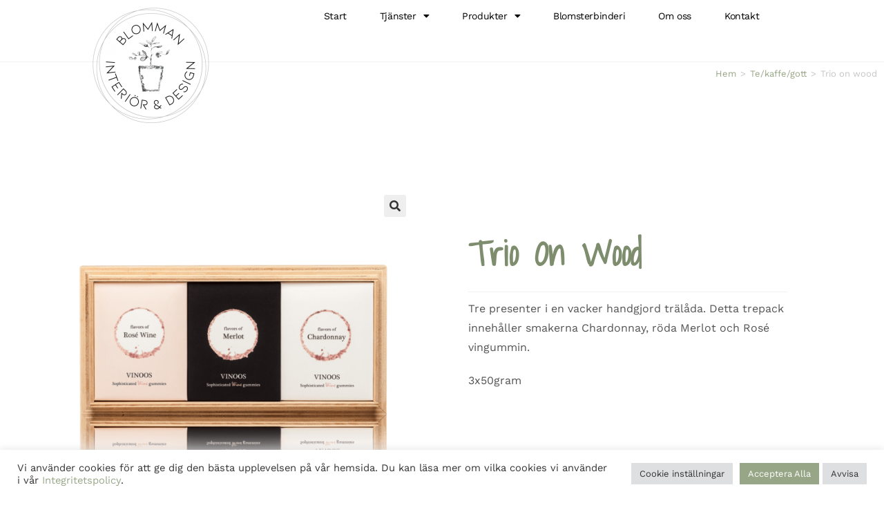

--- FILE ---
content_type: text/html; charset=UTF-8
request_url: https://www.blommaninteriordesign.se/produkt/trio-on-wood/
body_size: 47869
content:
<!DOCTYPE html>
<html class="html" lang="sv-SE" prefix="og: https://ogp.me/ns#">
<head><meta charset="UTF-8"><script>if(navigator.userAgent.match(/MSIE|Internet Explorer/i)||navigator.userAgent.match(/Trident\/7\..*?rv:11/i)){var href=document.location.href;if(!href.match(/[?&]nowprocket/)){if(href.indexOf("?")==-1){if(href.indexOf("#")==-1){document.location.href=href+"?nowprocket=1"}else{document.location.href=href.replace("#","?nowprocket=1#")}}else{if(href.indexOf("#")==-1){document.location.href=href+"&nowprocket=1"}else{document.location.href=href.replace("#","&nowprocket=1#")}}}}</script><script>(()=>{class RocketLazyLoadScripts{constructor(){this.v="2.0.4",this.userEvents=["keydown","keyup","mousedown","mouseup","mousemove","mouseover","mouseout","touchmove","touchstart","touchend","touchcancel","wheel","click","dblclick","input"],this.attributeEvents=["onblur","onclick","oncontextmenu","ondblclick","onfocus","onmousedown","onmouseenter","onmouseleave","onmousemove","onmouseout","onmouseover","onmouseup","onmousewheel","onscroll","onsubmit"]}async t(){this.i(),this.o(),/iP(ad|hone)/.test(navigator.userAgent)&&this.h(),this.u(),this.l(this),this.m(),this.k(this),this.p(this),this._(),await Promise.all([this.R(),this.L()]),this.lastBreath=Date.now(),this.S(this),this.P(),this.D(),this.O(),this.M(),await this.C(this.delayedScripts.normal),await this.C(this.delayedScripts.defer),await this.C(this.delayedScripts.async),await this.T(),await this.F(),await this.j(),await this.A(),window.dispatchEvent(new Event("rocket-allScriptsLoaded")),this.everythingLoaded=!0,this.lastTouchEnd&&await new Promise(t=>setTimeout(t,500-Date.now()+this.lastTouchEnd)),this.I(),this.H(),this.U(),this.W()}i(){this.CSPIssue=sessionStorage.getItem("rocketCSPIssue"),document.addEventListener("securitypolicyviolation",t=>{this.CSPIssue||"script-src-elem"!==t.violatedDirective||"data"!==t.blockedURI||(this.CSPIssue=!0,sessionStorage.setItem("rocketCSPIssue",!0))},{isRocket:!0})}o(){window.addEventListener("pageshow",t=>{this.persisted=t.persisted,this.realWindowLoadedFired=!0},{isRocket:!0}),window.addEventListener("pagehide",()=>{this.onFirstUserAction=null},{isRocket:!0})}h(){let t;function e(e){t=e}window.addEventListener("touchstart",e,{isRocket:!0}),window.addEventListener("touchend",function i(o){o.changedTouches[0]&&t.changedTouches[0]&&Math.abs(o.changedTouches[0].pageX-t.changedTouches[0].pageX)<10&&Math.abs(o.changedTouches[0].pageY-t.changedTouches[0].pageY)<10&&o.timeStamp-t.timeStamp<200&&(window.removeEventListener("touchstart",e,{isRocket:!0}),window.removeEventListener("touchend",i,{isRocket:!0}),"INPUT"===o.target.tagName&&"text"===o.target.type||(o.target.dispatchEvent(new TouchEvent("touchend",{target:o.target,bubbles:!0})),o.target.dispatchEvent(new MouseEvent("mouseover",{target:o.target,bubbles:!0})),o.target.dispatchEvent(new PointerEvent("click",{target:o.target,bubbles:!0,cancelable:!0,detail:1,clientX:o.changedTouches[0].clientX,clientY:o.changedTouches[0].clientY})),event.preventDefault()))},{isRocket:!0})}q(t){this.userActionTriggered||("mousemove"!==t.type||this.firstMousemoveIgnored?"keyup"===t.type||"mouseover"===t.type||"mouseout"===t.type||(this.userActionTriggered=!0,this.onFirstUserAction&&this.onFirstUserAction()):this.firstMousemoveIgnored=!0),"click"===t.type&&t.preventDefault(),t.stopPropagation(),t.stopImmediatePropagation(),"touchstart"===this.lastEvent&&"touchend"===t.type&&(this.lastTouchEnd=Date.now()),"click"===t.type&&(this.lastTouchEnd=0),this.lastEvent=t.type,t.composedPath&&t.composedPath()[0].getRootNode()instanceof ShadowRoot&&(t.rocketTarget=t.composedPath()[0]),this.savedUserEvents.push(t)}u(){this.savedUserEvents=[],this.userEventHandler=this.q.bind(this),this.userEvents.forEach(t=>window.addEventListener(t,this.userEventHandler,{passive:!1,isRocket:!0})),document.addEventListener("visibilitychange",this.userEventHandler,{isRocket:!0})}U(){this.userEvents.forEach(t=>window.removeEventListener(t,this.userEventHandler,{passive:!1,isRocket:!0})),document.removeEventListener("visibilitychange",this.userEventHandler,{isRocket:!0}),this.savedUserEvents.forEach(t=>{(t.rocketTarget||t.target).dispatchEvent(new window[t.constructor.name](t.type,t))})}m(){const t="return false",e=Array.from(this.attributeEvents,t=>"data-rocket-"+t),i="["+this.attributeEvents.join("],[")+"]",o="[data-rocket-"+this.attributeEvents.join("],[data-rocket-")+"]",s=(e,i,o)=>{o&&o!==t&&(e.setAttribute("data-rocket-"+i,o),e["rocket"+i]=new Function("event",o),e.setAttribute(i,t))};new MutationObserver(t=>{for(const n of t)"attributes"===n.type&&(n.attributeName.startsWith("data-rocket-")||this.everythingLoaded?n.attributeName.startsWith("data-rocket-")&&this.everythingLoaded&&this.N(n.target,n.attributeName.substring(12)):s(n.target,n.attributeName,n.target.getAttribute(n.attributeName))),"childList"===n.type&&n.addedNodes.forEach(t=>{if(t.nodeType===Node.ELEMENT_NODE)if(this.everythingLoaded)for(const i of[t,...t.querySelectorAll(o)])for(const t of i.getAttributeNames())e.includes(t)&&this.N(i,t.substring(12));else for(const e of[t,...t.querySelectorAll(i)])for(const t of e.getAttributeNames())this.attributeEvents.includes(t)&&s(e,t,e.getAttribute(t))})}).observe(document,{subtree:!0,childList:!0,attributeFilter:[...this.attributeEvents,...e]})}I(){this.attributeEvents.forEach(t=>{document.querySelectorAll("[data-rocket-"+t+"]").forEach(e=>{this.N(e,t)})})}N(t,e){const i=t.getAttribute("data-rocket-"+e);i&&(t.setAttribute(e,i),t.removeAttribute("data-rocket-"+e))}k(t){Object.defineProperty(HTMLElement.prototype,"onclick",{get(){return this.rocketonclick||null},set(e){this.rocketonclick=e,this.setAttribute(t.everythingLoaded?"onclick":"data-rocket-onclick","this.rocketonclick(event)")}})}S(t){function e(e,i){let o=e[i];e[i]=null,Object.defineProperty(e,i,{get:()=>o,set(s){t.everythingLoaded?o=s:e["rocket"+i]=o=s}})}e(document,"onreadystatechange"),e(window,"onload"),e(window,"onpageshow");try{Object.defineProperty(document,"readyState",{get:()=>t.rocketReadyState,set(e){t.rocketReadyState=e},configurable:!0}),document.readyState="loading"}catch(t){console.log("WPRocket DJE readyState conflict, bypassing")}}l(t){this.originalAddEventListener=EventTarget.prototype.addEventListener,this.originalRemoveEventListener=EventTarget.prototype.removeEventListener,this.savedEventListeners=[],EventTarget.prototype.addEventListener=function(e,i,o){o&&o.isRocket||!t.B(e,this)&&!t.userEvents.includes(e)||t.B(e,this)&&!t.userActionTriggered||e.startsWith("rocket-")||t.everythingLoaded?t.originalAddEventListener.call(this,e,i,o):(t.savedEventListeners.push({target:this,remove:!1,type:e,func:i,options:o}),"mouseenter"!==e&&"mouseleave"!==e||t.originalAddEventListener.call(this,e,t.savedUserEvents.push,o))},EventTarget.prototype.removeEventListener=function(e,i,o){o&&o.isRocket||!t.B(e,this)&&!t.userEvents.includes(e)||t.B(e,this)&&!t.userActionTriggered||e.startsWith("rocket-")||t.everythingLoaded?t.originalRemoveEventListener.call(this,e,i,o):t.savedEventListeners.push({target:this,remove:!0,type:e,func:i,options:o})}}J(t,e){this.savedEventListeners=this.savedEventListeners.filter(i=>{let o=i.type,s=i.target||window;return e!==o||t!==s||(this.B(o,s)&&(i.type="rocket-"+o),this.$(i),!1)})}H(){EventTarget.prototype.addEventListener=this.originalAddEventListener,EventTarget.prototype.removeEventListener=this.originalRemoveEventListener,this.savedEventListeners.forEach(t=>this.$(t))}$(t){t.remove?this.originalRemoveEventListener.call(t.target,t.type,t.func,t.options):this.originalAddEventListener.call(t.target,t.type,t.func,t.options)}p(t){let e;function i(e){return t.everythingLoaded?e:e.split(" ").map(t=>"load"===t||t.startsWith("load.")?"rocket-jquery-load":t).join(" ")}function o(o){function s(e){const s=o.fn[e];o.fn[e]=o.fn.init.prototype[e]=function(){return this[0]===window&&t.userActionTriggered&&("string"==typeof arguments[0]||arguments[0]instanceof String?arguments[0]=i(arguments[0]):"object"==typeof arguments[0]&&Object.keys(arguments[0]).forEach(t=>{const e=arguments[0][t];delete arguments[0][t],arguments[0][i(t)]=e})),s.apply(this,arguments),this}}if(o&&o.fn&&!t.allJQueries.includes(o)){const e={DOMContentLoaded:[],"rocket-DOMContentLoaded":[]};for(const t in e)document.addEventListener(t,()=>{e[t].forEach(t=>t())},{isRocket:!0});o.fn.ready=o.fn.init.prototype.ready=function(i){function s(){parseInt(o.fn.jquery)>2?setTimeout(()=>i.bind(document)(o)):i.bind(document)(o)}return"function"==typeof i&&(t.realDomReadyFired?!t.userActionTriggered||t.fauxDomReadyFired?s():e["rocket-DOMContentLoaded"].push(s):e.DOMContentLoaded.push(s)),o([])},s("on"),s("one"),s("off"),t.allJQueries.push(o)}e=o}t.allJQueries=[],o(window.jQuery),Object.defineProperty(window,"jQuery",{get:()=>e,set(t){o(t)}})}P(){const t=new Map;document.write=document.writeln=function(e){const i=document.currentScript,o=document.createRange(),s=i.parentElement;let n=t.get(i);void 0===n&&(n=i.nextSibling,t.set(i,n));const c=document.createDocumentFragment();o.setStart(c,0),c.appendChild(o.createContextualFragment(e)),s.insertBefore(c,n)}}async R(){return new Promise(t=>{this.userActionTriggered?t():this.onFirstUserAction=t})}async L(){return new Promise(t=>{document.addEventListener("DOMContentLoaded",()=>{this.realDomReadyFired=!0,t()},{isRocket:!0})})}async j(){return this.realWindowLoadedFired?Promise.resolve():new Promise(t=>{window.addEventListener("load",t,{isRocket:!0})})}M(){this.pendingScripts=[];this.scriptsMutationObserver=new MutationObserver(t=>{for(const e of t)e.addedNodes.forEach(t=>{"SCRIPT"!==t.tagName||t.noModule||t.isWPRocket||this.pendingScripts.push({script:t,promise:new Promise(e=>{const i=()=>{const i=this.pendingScripts.findIndex(e=>e.script===t);i>=0&&this.pendingScripts.splice(i,1),e()};t.addEventListener("load",i,{isRocket:!0}),t.addEventListener("error",i,{isRocket:!0}),setTimeout(i,1e3)})})})}),this.scriptsMutationObserver.observe(document,{childList:!0,subtree:!0})}async F(){await this.X(),this.pendingScripts.length?(await this.pendingScripts[0].promise,await this.F()):this.scriptsMutationObserver.disconnect()}D(){this.delayedScripts={normal:[],async:[],defer:[]},document.querySelectorAll("script[type$=rocketlazyloadscript]").forEach(t=>{t.hasAttribute("data-rocket-src")?t.hasAttribute("async")&&!1!==t.async?this.delayedScripts.async.push(t):t.hasAttribute("defer")&&!1!==t.defer||"module"===t.getAttribute("data-rocket-type")?this.delayedScripts.defer.push(t):this.delayedScripts.normal.push(t):this.delayedScripts.normal.push(t)})}async _(){await this.L();let t=[];document.querySelectorAll("script[type$=rocketlazyloadscript][data-rocket-src]").forEach(e=>{let i=e.getAttribute("data-rocket-src");if(i&&!i.startsWith("data:")){i.startsWith("//")&&(i=location.protocol+i);try{const o=new URL(i).origin;o!==location.origin&&t.push({src:o,crossOrigin:e.crossOrigin||"module"===e.getAttribute("data-rocket-type")})}catch(t){}}}),t=[...new Map(t.map(t=>[JSON.stringify(t),t])).values()],this.Y(t,"preconnect")}async G(t){if(await this.K(),!0!==t.noModule||!("noModule"in HTMLScriptElement.prototype))return new Promise(e=>{let i;function o(){(i||t).setAttribute("data-rocket-status","executed"),e()}try{if(navigator.userAgent.includes("Firefox/")||""===navigator.vendor||this.CSPIssue)i=document.createElement("script"),[...t.attributes].forEach(t=>{let e=t.nodeName;"type"!==e&&("data-rocket-type"===e&&(e="type"),"data-rocket-src"===e&&(e="src"),i.setAttribute(e,t.nodeValue))}),t.text&&(i.text=t.text),t.nonce&&(i.nonce=t.nonce),i.hasAttribute("src")?(i.addEventListener("load",o,{isRocket:!0}),i.addEventListener("error",()=>{i.setAttribute("data-rocket-status","failed-network"),e()},{isRocket:!0}),setTimeout(()=>{i.isConnected||e()},1)):(i.text=t.text,o()),i.isWPRocket=!0,t.parentNode.replaceChild(i,t);else{const i=t.getAttribute("data-rocket-type"),s=t.getAttribute("data-rocket-src");i?(t.type=i,t.removeAttribute("data-rocket-type")):t.removeAttribute("type"),t.addEventListener("load",o,{isRocket:!0}),t.addEventListener("error",i=>{this.CSPIssue&&i.target.src.startsWith("data:")?(console.log("WPRocket: CSP fallback activated"),t.removeAttribute("src"),this.G(t).then(e)):(t.setAttribute("data-rocket-status","failed-network"),e())},{isRocket:!0}),s?(t.fetchPriority="high",t.removeAttribute("data-rocket-src"),t.src=s):t.src="data:text/javascript;base64,"+window.btoa(unescape(encodeURIComponent(t.text)))}}catch(i){t.setAttribute("data-rocket-status","failed-transform"),e()}});t.setAttribute("data-rocket-status","skipped")}async C(t){const e=t.shift();return e?(e.isConnected&&await this.G(e),this.C(t)):Promise.resolve()}O(){this.Y([...this.delayedScripts.normal,...this.delayedScripts.defer,...this.delayedScripts.async],"preload")}Y(t,e){this.trash=this.trash||[];let i=!0;var o=document.createDocumentFragment();t.forEach(t=>{const s=t.getAttribute&&t.getAttribute("data-rocket-src")||t.src;if(s&&!s.startsWith("data:")){const n=document.createElement("link");n.href=s,n.rel=e,"preconnect"!==e&&(n.as="script",n.fetchPriority=i?"high":"low"),t.getAttribute&&"module"===t.getAttribute("data-rocket-type")&&(n.crossOrigin=!0),t.crossOrigin&&(n.crossOrigin=t.crossOrigin),t.integrity&&(n.integrity=t.integrity),t.nonce&&(n.nonce=t.nonce),o.appendChild(n),this.trash.push(n),i=!1}}),document.head.appendChild(o)}W(){this.trash.forEach(t=>t.remove())}async T(){try{document.readyState="interactive"}catch(t){}this.fauxDomReadyFired=!0;try{await this.K(),this.J(document,"readystatechange"),document.dispatchEvent(new Event("rocket-readystatechange")),await this.K(),document.rocketonreadystatechange&&document.rocketonreadystatechange(),await this.K(),this.J(document,"DOMContentLoaded"),document.dispatchEvent(new Event("rocket-DOMContentLoaded")),await this.K(),this.J(window,"DOMContentLoaded"),window.dispatchEvent(new Event("rocket-DOMContentLoaded"))}catch(t){console.error(t)}}async A(){try{document.readyState="complete"}catch(t){}try{await this.K(),this.J(document,"readystatechange"),document.dispatchEvent(new Event("rocket-readystatechange")),await this.K(),document.rocketonreadystatechange&&document.rocketonreadystatechange(),await this.K(),this.J(window,"load"),window.dispatchEvent(new Event("rocket-load")),await this.K(),window.rocketonload&&window.rocketonload(),await this.K(),this.allJQueries.forEach(t=>t(window).trigger("rocket-jquery-load")),await this.K(),this.J(window,"pageshow");const t=new Event("rocket-pageshow");t.persisted=this.persisted,window.dispatchEvent(t),await this.K(),window.rocketonpageshow&&window.rocketonpageshow({persisted:this.persisted})}catch(t){console.error(t)}}async K(){Date.now()-this.lastBreath>45&&(await this.X(),this.lastBreath=Date.now())}async X(){return document.hidden?new Promise(t=>setTimeout(t)):new Promise(t=>requestAnimationFrame(t))}B(t,e){return e===document&&"readystatechange"===t||(e===document&&"DOMContentLoaded"===t||(e===window&&"DOMContentLoaded"===t||(e===window&&"load"===t||e===window&&"pageshow"===t)))}static run(){(new RocketLazyLoadScripts).t()}}RocketLazyLoadScripts.run()})();</script>
	
	<link rel="profile" href="https://gmpg.org/xfn/11">

	<meta name="viewport" content="width=device-width, initial-scale=1">
<!-- Sökmotoroptimering av Rank Math – https://rankmath.com/ -->
<title>Trio on wood - Blomman Interiör &amp; Design</title>
<meta name="description" content="Tre presenter i en vacker handgjord trälåda. Detta trepack innehåller smakerna Chardonnay, röda Merlot och Rosé vingummin."/>
<meta name="robots" content="follow, index, max-snippet:-1, max-video-preview:-1, max-image-preview:large"/>
<link rel="canonical" href="https://www.blommaninteriordesign.se/produkt/trio-on-wood/" />
<meta property="og:locale" content="sv_SE" />
<meta property="og:type" content="product" />
<meta property="og:title" content="Trio on wood - Blomman Interiör &amp; Design" />
<meta property="og:description" content="Tre presenter i en vacker handgjord trälåda. Detta trepack innehåller smakerna Chardonnay, röda Merlot och Rosé vingummin." />
<meta property="og:url" content="https://www.blommaninteriordesign.se/produkt/trio-on-wood/" />
<meta property="og:site_name" content="Blomman Interiör &amp; Design" />
<meta property="og:updated_time" content="2022-10-03T10:29:55+02:00" />
<meta property="og:image" content="https://www.blommaninteriordesign.se/wp-content/uploads/2022/10/01_Trio-On-Wood_US.png" />
<meta property="og:image:secure_url" content="https://www.blommaninteriordesign.se/wp-content/uploads/2022/10/01_Trio-On-Wood_US.png" />
<meta property="og:image:width" content="1200" />
<meta property="og:image:height" content="1200" />
<meta property="og:image:alt" content="Trio on wood" />
<meta property="og:image:type" content="image/png" />
<meta property="product:price:amount" content="265" />
<meta property="product:price:currency" content="SEK" />
<meta property="product:availability" content="instock" />
<meta name="twitter:card" content="summary_large_image" />
<meta name="twitter:title" content="Trio on wood - Blomman Interiör &amp; Design" />
<meta name="twitter:description" content="Tre presenter i en vacker handgjord trälåda. Detta trepack innehåller smakerna Chardonnay, röda Merlot och Rosé vingummin." />
<meta name="twitter:image" content="https://www.blommaninteriordesign.se/wp-content/uploads/2022/10/01_Trio-On-Wood_US.png" />
<meta name="twitter:label1" content="Pris" />
<meta name="twitter:data1" content="265,00&nbsp;&#107;&#114;" />
<meta name="twitter:label2" content="Tillgänglighet" />
<meta name="twitter:data2" content="I lager" />
<!-- /Rank Math SEO-tillägg för WordPress -->

<link rel="alternate" type="application/rss+xml" title="Blomman Interiör &amp; Design &raquo; Webbflöde" href="https://www.blommaninteriordesign.se/feed/" />
<link rel="alternate" title="oEmbed (JSON)" type="application/json+oembed" href="https://www.blommaninteriordesign.se/wp-json/oembed/1.0/embed?url=https%3A%2F%2Fwww.blommaninteriordesign.se%2Fprodukt%2Ftrio-on-wood%2F" />
<link rel="alternate" title="oEmbed (XML)" type="text/xml+oembed" href="https://www.blommaninteriordesign.se/wp-json/oembed/1.0/embed?url=https%3A%2F%2Fwww.blommaninteriordesign.se%2Fprodukt%2Ftrio-on-wood%2F&#038;format=xml" />
<style id='wp-img-auto-sizes-contain-inline-css'>
img:is([sizes=auto i],[sizes^="auto," i]){contain-intrinsic-size:3000px 1500px}
/*# sourceURL=wp-img-auto-sizes-contain-inline-css */
</style>
<link rel='stylesheet' id='wp-block-library-css' href='https://www.blommaninteriordesign.se/wp-includes/css/dist/block-library/style.min.css?ver=f7262e488c23668fe7a4eca627f525f7' media='all' />
<style id='wp-block-library-theme-inline-css'>
.wp-block-audio :where(figcaption){color:#555;font-size:13px;text-align:center}.is-dark-theme .wp-block-audio :where(figcaption){color:#ffffffa6}.wp-block-audio{margin:0 0 1em}.wp-block-code{border:1px solid #ccc;border-radius:4px;font-family:Menlo,Consolas,monaco,monospace;padding:.8em 1em}.wp-block-embed :where(figcaption){color:#555;font-size:13px;text-align:center}.is-dark-theme .wp-block-embed :where(figcaption){color:#ffffffa6}.wp-block-embed{margin:0 0 1em}.blocks-gallery-caption{color:#555;font-size:13px;text-align:center}.is-dark-theme .blocks-gallery-caption{color:#ffffffa6}:root :where(.wp-block-image figcaption){color:#555;font-size:13px;text-align:center}.is-dark-theme :root :where(.wp-block-image figcaption){color:#ffffffa6}.wp-block-image{margin:0 0 1em}.wp-block-pullquote{border-bottom:4px solid;border-top:4px solid;color:currentColor;margin-bottom:1.75em}.wp-block-pullquote :where(cite),.wp-block-pullquote :where(footer),.wp-block-pullquote__citation{color:currentColor;font-size:.8125em;font-style:normal;text-transform:uppercase}.wp-block-quote{border-left:.25em solid;margin:0 0 1.75em;padding-left:1em}.wp-block-quote cite,.wp-block-quote footer{color:currentColor;font-size:.8125em;font-style:normal;position:relative}.wp-block-quote:where(.has-text-align-right){border-left:none;border-right:.25em solid;padding-left:0;padding-right:1em}.wp-block-quote:where(.has-text-align-center){border:none;padding-left:0}.wp-block-quote.is-large,.wp-block-quote.is-style-large,.wp-block-quote:where(.is-style-plain){border:none}.wp-block-search .wp-block-search__label{font-weight:700}.wp-block-search__button{border:1px solid #ccc;padding:.375em .625em}:where(.wp-block-group.has-background){padding:1.25em 2.375em}.wp-block-separator.has-css-opacity{opacity:.4}.wp-block-separator{border:none;border-bottom:2px solid;margin-left:auto;margin-right:auto}.wp-block-separator.has-alpha-channel-opacity{opacity:1}.wp-block-separator:not(.is-style-wide):not(.is-style-dots){width:100px}.wp-block-separator.has-background:not(.is-style-dots){border-bottom:none;height:1px}.wp-block-separator.has-background:not(.is-style-wide):not(.is-style-dots){height:2px}.wp-block-table{margin:0 0 1em}.wp-block-table td,.wp-block-table th{word-break:normal}.wp-block-table :where(figcaption){color:#555;font-size:13px;text-align:center}.is-dark-theme .wp-block-table :where(figcaption){color:#ffffffa6}.wp-block-video :where(figcaption){color:#555;font-size:13px;text-align:center}.is-dark-theme .wp-block-video :where(figcaption){color:#ffffffa6}.wp-block-video{margin:0 0 1em}:root :where(.wp-block-template-part.has-background){margin-bottom:0;margin-top:0;padding:1.25em 2.375em}
/*# sourceURL=/wp-includes/css/dist/block-library/theme.min.css */
</style>
<style id='classic-theme-styles-inline-css'>
/*! This file is auto-generated */
.wp-block-button__link{color:#fff;background-color:#32373c;border-radius:9999px;box-shadow:none;text-decoration:none;padding:calc(.667em + 2px) calc(1.333em + 2px);font-size:1.125em}.wp-block-file__button{background:#32373c;color:#fff;text-decoration:none}
/*# sourceURL=/wp-includes/css/classic-themes.min.css */
</style>
<style id='global-styles-inline-css'>
:root{--wp--preset--aspect-ratio--square: 1;--wp--preset--aspect-ratio--4-3: 4/3;--wp--preset--aspect-ratio--3-4: 3/4;--wp--preset--aspect-ratio--3-2: 3/2;--wp--preset--aspect-ratio--2-3: 2/3;--wp--preset--aspect-ratio--16-9: 16/9;--wp--preset--aspect-ratio--9-16: 9/16;--wp--preset--color--black: #000000;--wp--preset--color--cyan-bluish-gray: #abb8c3;--wp--preset--color--white: #ffffff;--wp--preset--color--pale-pink: #f78da7;--wp--preset--color--vivid-red: #cf2e2e;--wp--preset--color--luminous-vivid-orange: #ff6900;--wp--preset--color--luminous-vivid-amber: #fcb900;--wp--preset--color--light-green-cyan: #7bdcb5;--wp--preset--color--vivid-green-cyan: #00d084;--wp--preset--color--pale-cyan-blue: #8ed1fc;--wp--preset--color--vivid-cyan-blue: #0693e3;--wp--preset--color--vivid-purple: #9b51e0;--wp--preset--gradient--vivid-cyan-blue-to-vivid-purple: linear-gradient(135deg,rgb(6,147,227) 0%,rgb(155,81,224) 100%);--wp--preset--gradient--light-green-cyan-to-vivid-green-cyan: linear-gradient(135deg,rgb(122,220,180) 0%,rgb(0,208,130) 100%);--wp--preset--gradient--luminous-vivid-amber-to-luminous-vivid-orange: linear-gradient(135deg,rgb(252,185,0) 0%,rgb(255,105,0) 100%);--wp--preset--gradient--luminous-vivid-orange-to-vivid-red: linear-gradient(135deg,rgb(255,105,0) 0%,rgb(207,46,46) 100%);--wp--preset--gradient--very-light-gray-to-cyan-bluish-gray: linear-gradient(135deg,rgb(238,238,238) 0%,rgb(169,184,195) 100%);--wp--preset--gradient--cool-to-warm-spectrum: linear-gradient(135deg,rgb(74,234,220) 0%,rgb(151,120,209) 20%,rgb(207,42,186) 40%,rgb(238,44,130) 60%,rgb(251,105,98) 80%,rgb(254,248,76) 100%);--wp--preset--gradient--blush-light-purple: linear-gradient(135deg,rgb(255,206,236) 0%,rgb(152,150,240) 100%);--wp--preset--gradient--blush-bordeaux: linear-gradient(135deg,rgb(254,205,165) 0%,rgb(254,45,45) 50%,rgb(107,0,62) 100%);--wp--preset--gradient--luminous-dusk: linear-gradient(135deg,rgb(255,203,112) 0%,rgb(199,81,192) 50%,rgb(65,88,208) 100%);--wp--preset--gradient--pale-ocean: linear-gradient(135deg,rgb(255,245,203) 0%,rgb(182,227,212) 50%,rgb(51,167,181) 100%);--wp--preset--gradient--electric-grass: linear-gradient(135deg,rgb(202,248,128) 0%,rgb(113,206,126) 100%);--wp--preset--gradient--midnight: linear-gradient(135deg,rgb(2,3,129) 0%,rgb(40,116,252) 100%);--wp--preset--font-size--small: 13px;--wp--preset--font-size--medium: 20px;--wp--preset--font-size--large: 36px;--wp--preset--font-size--x-large: 42px;--wp--preset--spacing--20: 0.44rem;--wp--preset--spacing--30: 0.67rem;--wp--preset--spacing--40: 1rem;--wp--preset--spacing--50: 1.5rem;--wp--preset--spacing--60: 2.25rem;--wp--preset--spacing--70: 3.38rem;--wp--preset--spacing--80: 5.06rem;--wp--preset--shadow--natural: 6px 6px 9px rgba(0, 0, 0, 0.2);--wp--preset--shadow--deep: 12px 12px 50px rgba(0, 0, 0, 0.4);--wp--preset--shadow--sharp: 6px 6px 0px rgba(0, 0, 0, 0.2);--wp--preset--shadow--outlined: 6px 6px 0px -3px rgb(255, 255, 255), 6px 6px rgb(0, 0, 0);--wp--preset--shadow--crisp: 6px 6px 0px rgb(0, 0, 0);}:where(.is-layout-flex){gap: 0.5em;}:where(.is-layout-grid){gap: 0.5em;}body .is-layout-flex{display: flex;}.is-layout-flex{flex-wrap: wrap;align-items: center;}.is-layout-flex > :is(*, div){margin: 0;}body .is-layout-grid{display: grid;}.is-layout-grid > :is(*, div){margin: 0;}:where(.wp-block-columns.is-layout-flex){gap: 2em;}:where(.wp-block-columns.is-layout-grid){gap: 2em;}:where(.wp-block-post-template.is-layout-flex){gap: 1.25em;}:where(.wp-block-post-template.is-layout-grid){gap: 1.25em;}.has-black-color{color: var(--wp--preset--color--black) !important;}.has-cyan-bluish-gray-color{color: var(--wp--preset--color--cyan-bluish-gray) !important;}.has-white-color{color: var(--wp--preset--color--white) !important;}.has-pale-pink-color{color: var(--wp--preset--color--pale-pink) !important;}.has-vivid-red-color{color: var(--wp--preset--color--vivid-red) !important;}.has-luminous-vivid-orange-color{color: var(--wp--preset--color--luminous-vivid-orange) !important;}.has-luminous-vivid-amber-color{color: var(--wp--preset--color--luminous-vivid-amber) !important;}.has-light-green-cyan-color{color: var(--wp--preset--color--light-green-cyan) !important;}.has-vivid-green-cyan-color{color: var(--wp--preset--color--vivid-green-cyan) !important;}.has-pale-cyan-blue-color{color: var(--wp--preset--color--pale-cyan-blue) !important;}.has-vivid-cyan-blue-color{color: var(--wp--preset--color--vivid-cyan-blue) !important;}.has-vivid-purple-color{color: var(--wp--preset--color--vivid-purple) !important;}.has-black-background-color{background-color: var(--wp--preset--color--black) !important;}.has-cyan-bluish-gray-background-color{background-color: var(--wp--preset--color--cyan-bluish-gray) !important;}.has-white-background-color{background-color: var(--wp--preset--color--white) !important;}.has-pale-pink-background-color{background-color: var(--wp--preset--color--pale-pink) !important;}.has-vivid-red-background-color{background-color: var(--wp--preset--color--vivid-red) !important;}.has-luminous-vivid-orange-background-color{background-color: var(--wp--preset--color--luminous-vivid-orange) !important;}.has-luminous-vivid-amber-background-color{background-color: var(--wp--preset--color--luminous-vivid-amber) !important;}.has-light-green-cyan-background-color{background-color: var(--wp--preset--color--light-green-cyan) !important;}.has-vivid-green-cyan-background-color{background-color: var(--wp--preset--color--vivid-green-cyan) !important;}.has-pale-cyan-blue-background-color{background-color: var(--wp--preset--color--pale-cyan-blue) !important;}.has-vivid-cyan-blue-background-color{background-color: var(--wp--preset--color--vivid-cyan-blue) !important;}.has-vivid-purple-background-color{background-color: var(--wp--preset--color--vivid-purple) !important;}.has-black-border-color{border-color: var(--wp--preset--color--black) !important;}.has-cyan-bluish-gray-border-color{border-color: var(--wp--preset--color--cyan-bluish-gray) !important;}.has-white-border-color{border-color: var(--wp--preset--color--white) !important;}.has-pale-pink-border-color{border-color: var(--wp--preset--color--pale-pink) !important;}.has-vivid-red-border-color{border-color: var(--wp--preset--color--vivid-red) !important;}.has-luminous-vivid-orange-border-color{border-color: var(--wp--preset--color--luminous-vivid-orange) !important;}.has-luminous-vivid-amber-border-color{border-color: var(--wp--preset--color--luminous-vivid-amber) !important;}.has-light-green-cyan-border-color{border-color: var(--wp--preset--color--light-green-cyan) !important;}.has-vivid-green-cyan-border-color{border-color: var(--wp--preset--color--vivid-green-cyan) !important;}.has-pale-cyan-blue-border-color{border-color: var(--wp--preset--color--pale-cyan-blue) !important;}.has-vivid-cyan-blue-border-color{border-color: var(--wp--preset--color--vivid-cyan-blue) !important;}.has-vivid-purple-border-color{border-color: var(--wp--preset--color--vivid-purple) !important;}.has-vivid-cyan-blue-to-vivid-purple-gradient-background{background: var(--wp--preset--gradient--vivid-cyan-blue-to-vivid-purple) !important;}.has-light-green-cyan-to-vivid-green-cyan-gradient-background{background: var(--wp--preset--gradient--light-green-cyan-to-vivid-green-cyan) !important;}.has-luminous-vivid-amber-to-luminous-vivid-orange-gradient-background{background: var(--wp--preset--gradient--luminous-vivid-amber-to-luminous-vivid-orange) !important;}.has-luminous-vivid-orange-to-vivid-red-gradient-background{background: var(--wp--preset--gradient--luminous-vivid-orange-to-vivid-red) !important;}.has-very-light-gray-to-cyan-bluish-gray-gradient-background{background: var(--wp--preset--gradient--very-light-gray-to-cyan-bluish-gray) !important;}.has-cool-to-warm-spectrum-gradient-background{background: var(--wp--preset--gradient--cool-to-warm-spectrum) !important;}.has-blush-light-purple-gradient-background{background: var(--wp--preset--gradient--blush-light-purple) !important;}.has-blush-bordeaux-gradient-background{background: var(--wp--preset--gradient--blush-bordeaux) !important;}.has-luminous-dusk-gradient-background{background: var(--wp--preset--gradient--luminous-dusk) !important;}.has-pale-ocean-gradient-background{background: var(--wp--preset--gradient--pale-ocean) !important;}.has-electric-grass-gradient-background{background: var(--wp--preset--gradient--electric-grass) !important;}.has-midnight-gradient-background{background: var(--wp--preset--gradient--midnight) !important;}.has-small-font-size{font-size: var(--wp--preset--font-size--small) !important;}.has-medium-font-size{font-size: var(--wp--preset--font-size--medium) !important;}.has-large-font-size{font-size: var(--wp--preset--font-size--large) !important;}.has-x-large-font-size{font-size: var(--wp--preset--font-size--x-large) !important;}
:where(.wp-block-post-template.is-layout-flex){gap: 1.25em;}:where(.wp-block-post-template.is-layout-grid){gap: 1.25em;}
:where(.wp-block-term-template.is-layout-flex){gap: 1.25em;}:where(.wp-block-term-template.is-layout-grid){gap: 1.25em;}
:where(.wp-block-columns.is-layout-flex){gap: 2em;}:where(.wp-block-columns.is-layout-grid){gap: 2em;}
:root :where(.wp-block-pullquote){font-size: 1.5em;line-height: 1.6;}
/*# sourceURL=global-styles-inline-css */
</style>
<link data-minify="1" rel='stylesheet' id='cookie-law-info-css' href='https://www.blommaninteriordesign.se/wp-content/cache/min/1/wp-content/plugins/cookie-law-info/legacy/public/css/cookie-law-info-public.css?ver=1754035015' media='all' />
<link data-minify="1" rel='stylesheet' id='cookie-law-info-gdpr-css' href='https://www.blommaninteriordesign.se/wp-content/cache/min/1/wp-content/plugins/cookie-law-info/legacy/public/css/cookie-law-info-gdpr.css?ver=1754035015' media='all' />
<link rel='stylesheet' id='photoswipe-css' href='https://www.blommaninteriordesign.se/wp-content/plugins/woocommerce/assets/css/photoswipe/photoswipe.min.css?ver=10.4.3' media='all' />
<link rel='stylesheet' id='photoswipe-default-skin-css' href='https://www.blommaninteriordesign.se/wp-content/plugins/woocommerce/assets/css/photoswipe/default-skin/default-skin.min.css?ver=10.4.3' media='all' />
<style id='woocommerce-inline-inline-css'>
.woocommerce form .form-row .required { visibility: visible; }
/*# sourceURL=woocommerce-inline-inline-css */
</style>
<link data-minify="1" rel='stylesheet' id='catalogx-frontend-style-css' href='https://www.blommaninteriordesign.se/wp-content/cache/min/1/wp-content/plugins/woocommerce-catalog-enquiry/assets/css/frontend.css?ver=1754035015' media='all' />
<link rel='stylesheet' id='oceanwp-woo-mini-cart-css' href='https://www.blommaninteriordesign.se/wp-content/themes/oceanwp/assets/css/woo/woo-mini-cart.min.css?ver=f7262e488c23668fe7a4eca627f525f7' media='all' />
<link data-minify="1" rel='stylesheet' id='font-awesome-css' href='https://www.blommaninteriordesign.se/wp-content/cache/min/1/wp-content/themes/oceanwp/assets/fonts/fontawesome/css/all.min.css?ver=1754035015' media='all' />
<link data-minify="1" rel='stylesheet' id='simple-line-icons-css' href='https://www.blommaninteriordesign.se/wp-content/cache/min/1/wp-content/themes/oceanwp/assets/css/third/simple-line-icons.min.css?ver=1754035015' media='all' />
<link rel='stylesheet' id='oceanwp-style-css' href='https://www.blommaninteriordesign.se/wp-content/themes/oceanwp/assets/css/style.min.css?ver=3.5.3.1708695650' media='all' />
<link rel='stylesheet' id='elementor-frontend-css' href='https://www.blommaninteriordesign.se/wp-content/plugins/elementor/assets/css/frontend.min.css?ver=3.34.0' media='all' />
<link rel='stylesheet' id='widget-image-css' href='https://www.blommaninteriordesign.se/wp-content/plugins/elementor/assets/css/widget-image.min.css?ver=3.34.0' media='all' />
<link rel='stylesheet' id='widget-nav-menu-css' href='https://www.blommaninteriordesign.se/wp-content/plugins/elementor-pro/assets/css/widget-nav-menu.min.css?ver=3.34.0' media='all' />
<link rel='stylesheet' id='e-sticky-css' href='https://www.blommaninteriordesign.se/wp-content/plugins/elementor-pro/assets/css/modules/sticky.min.css?ver=3.34.0' media='all' />
<link rel='stylesheet' id='widget-heading-css' href='https://www.blommaninteriordesign.se/wp-content/plugins/elementor/assets/css/widget-heading.min.css?ver=3.34.0' media='all' />
<link rel='stylesheet' id='widget-form-css' href='https://www.blommaninteriordesign.se/wp-content/plugins/elementor-pro/assets/css/widget-form.min.css?ver=3.34.0' media='all' />
<link rel='stylesheet' id='widget-social-icons-css' href='https://www.blommaninteriordesign.se/wp-content/plugins/elementor/assets/css/widget-social-icons.min.css?ver=3.34.0' media='all' />
<link rel='stylesheet' id='e-apple-webkit-css' href='https://www.blommaninteriordesign.se/wp-content/plugins/elementor/assets/css/conditionals/apple-webkit.min.css?ver=3.34.0' media='all' />
<link rel='stylesheet' id='widget-woocommerce-product-images-css' href='https://www.blommaninteriordesign.se/wp-content/plugins/elementor-pro/assets/css/widget-woocommerce-product-images.min.css?ver=3.34.0' media='all' />
<link rel='stylesheet' id='widget-woocommerce-product-meta-css' href='https://www.blommaninteriordesign.se/wp-content/plugins/elementor-pro/assets/css/widget-woocommerce-product-meta.min.css?ver=3.34.0' media='all' />
<link rel='stylesheet' id='widget-woocommerce-products-css' href='https://www.blommaninteriordesign.se/wp-content/plugins/elementor-pro/assets/css/widget-woocommerce-products.min.css?ver=3.34.0' media='all' />
<link rel='stylesheet' id='e-animation-float-css' href='https://www.blommaninteriordesign.se/wp-content/plugins/elementor/assets/lib/animations/styles/e-animation-float.min.css?ver=3.34.0' media='all' />
<link rel='stylesheet' id='e-animation-fadeIn-css' href='https://www.blommaninteriordesign.se/wp-content/plugins/elementor/assets/lib/animations/styles/fadeIn.min.css?ver=3.34.0' media='all' />
<link rel='stylesheet' id='e-popup-css' href='https://www.blommaninteriordesign.se/wp-content/plugins/elementor-pro/assets/css/conditionals/popup.min.css?ver=3.34.0' media='all' />
<link data-minify="1" rel='stylesheet' id='elementor-icons-css' href='https://www.blommaninteriordesign.se/wp-content/cache/min/1/wp-content/plugins/elementor/assets/lib/eicons/css/elementor-icons.min.css?ver=1754035015' media='all' />
<link rel='stylesheet' id='elementor-post-10215-css' href='https://www.blommaninteriordesign.se/wp-content/uploads/elementor/css/post-10215.css?ver=1769103441' media='all' />
<link data-minify="1" rel='stylesheet' id='font-awesome-5-all-css' href='https://www.blommaninteriordesign.se/wp-content/cache/min/1/wp-content/plugins/elementor/assets/lib/font-awesome/css/all.min.css?ver=1754035015' media='all' />
<link rel='stylesheet' id='font-awesome-4-shim-css' href='https://www.blommaninteriordesign.se/wp-content/plugins/elementor/assets/lib/font-awesome/css/v4-shims.min.css?ver=3.34.0' media='all' />
<link rel='stylesheet' id='elementor-post-66951-css' href='https://www.blommaninteriordesign.se/wp-content/uploads/elementor/css/post-66951.css?ver=1769103441' media='all' />
<link rel='stylesheet' id='elementor-post-10218-css' href='https://www.blommaninteriordesign.se/wp-content/uploads/elementor/css/post-10218.css?ver=1769103441' media='all' />
<link rel='stylesheet' id='elementor-post-10833-css' href='https://www.blommaninteriordesign.se/wp-content/uploads/elementor/css/post-10833.css?ver=1769103441' media='all' />
<link rel='stylesheet' id='elementor-post-10272-css' href='https://www.blommaninteriordesign.se/wp-content/uploads/elementor/css/post-10272.css?ver=1769103441' media='all' />
<link data-minify="1" rel='stylesheet' id='pwb-styles-frontend-css' href='https://www.blommaninteriordesign.se/wp-content/cache/min/1/wp-content/plugins/perfect-woocommerce-brands/build/frontend/css/style.css?ver=1754035015' media='all' />
<link rel='stylesheet' id='oceanwp-woocommerce-css' href='https://www.blommaninteriordesign.se/wp-content/themes/oceanwp/assets/css/woo/woocommerce.min.css?ver=f7262e488c23668fe7a4eca627f525f7' media='all' />
<link data-minify="1" rel='stylesheet' id='oceanwp-woo-star-font-css' href='https://www.blommaninteriordesign.se/wp-content/cache/min/1/wp-content/themes/oceanwp/assets/css/woo/woo-star-font.min.css?ver=1754035015' media='all' />
<link rel='stylesheet' id='elementor-icons-shared-0-css' href='https://www.blommaninteriordesign.se/wp-content/plugins/elementor/assets/lib/font-awesome/css/fontawesome.min.css?ver=5.15.3' media='all' />
<link data-minify="1" rel='stylesheet' id='elementor-icons-fa-solid-css' href='https://www.blommaninteriordesign.se/wp-content/cache/min/1/wp-content/plugins/elementor/assets/lib/font-awesome/css/solid.min.css?ver=1754035015' media='all' />
<link data-minify="1" rel='stylesheet' id='elementor-icons-fa-brands-css' href='https://www.blommaninteriordesign.se/wp-content/cache/min/1/wp-content/plugins/elementor/assets/lib/font-awesome/css/brands.min.css?ver=1754035015' media='all' />
<link data-minify="1" rel='stylesheet' id='elementor-icons-fa-regular-css' href='https://www.blommaninteriordesign.se/wp-content/cache/min/1/wp-content/plugins/elementor/assets/lib/font-awesome/css/regular.min.css?ver=1754035015' media='all' />
<script src="https://www.blommaninteriordesign.se/wp-includes/js/jquery/jquery.min.js?ver=3.7.1" id="jquery-core-js" data-rocket-defer defer></script>
<script src="https://www.blommaninteriordesign.se/wp-includes/js/jquery/jquery-migrate.min.js?ver=3.4.1" id="jquery-migrate-js" data-rocket-defer defer></script>
<script id="cookie-law-info-js-extra">
var Cli_Data = {"nn_cookie_ids":["_gat_gtag_UA_36783430_34","mailchimp_landing_site","wc_prl_deployments_clicked","wc_prl_recently_viewed","cookies.js","ARRAffinity","cookielawinfo-checkbox-advertisement","elementor","_fbp","fr","_ga","_gid"],"cookielist":[],"non_necessary_cookies":{"necessary":["ARRAffinity","elementor"],"functional":["mailchimp_landing_site"],"analytics":["_ga","_gid","_gat_gtag_UA_36783430_34"],"advertisement":["_fbp","fr"],"others":["wc_prl_deployments_clicked","wc_prl_recently_viewed","cookies.js"]},"ccpaEnabled":"","ccpaRegionBased":"","ccpaBarEnabled":"","strictlyEnabled":["necessary","obligatoire"],"ccpaType":"gdpr","js_blocking":"1","custom_integration":"","triggerDomRefresh":"","secure_cookies":""};
var cli_cookiebar_settings = {"animate_speed_hide":"500","animate_speed_show":"500","background":"#FFF","border":"#b1a6a6c2","border_on":"","button_1_button_colour":"#97a686","button_1_button_hover":"#79856b","button_1_link_colour":"#fff","button_1_as_button":"1","button_1_new_win":"","button_2_button_colour":"#333","button_2_button_hover":"#292929","button_2_link_colour":"#444","button_2_as_button":"","button_2_hidebar":"","button_3_button_colour":"#dedfe0","button_3_button_hover":"#b2b2b3","button_3_link_colour":"#333333","button_3_as_button":"1","button_3_new_win":"","button_4_button_colour":"#dedfe0","button_4_button_hover":"#b2b2b3","button_4_link_colour":"#333333","button_4_as_button":"1","button_7_button_colour":"#97a686","button_7_button_hover":"#79856b","button_7_link_colour":"#fff","button_7_as_button":"1","button_7_new_win":"","font_family":"inherit","header_fix":"","notify_animate_hide":"1","notify_animate_show":"","notify_div_id":"#cookie-law-info-bar","notify_position_horizontal":"right","notify_position_vertical":"bottom","scroll_close":"","scroll_close_reload":"","accept_close_reload":"","reject_close_reload":"","showagain_tab":"","showagain_background":"#fff","showagain_border":"#000","showagain_div_id":"#cookie-law-info-again","showagain_x_position":"100px","text":"#333333","show_once_yn":"","show_once":"10000","logging_on":"","as_popup":"","popup_overlay":"1","bar_heading_text":"","cookie_bar_as":"banner","popup_showagain_position":"bottom-right","widget_position":"left"};
var log_object = {"ajax_url":"https://www.blommaninteriordesign.se/wp-admin/admin-ajax.php"};
//# sourceURL=cookie-law-info-js-extra
</script>
<script data-minify="1" src="https://www.blommaninteriordesign.se/wp-content/cache/min/1/wp-content/plugins/cookie-law-info/legacy/public/js/cookie-law-info-public.js?ver=1754035015" id="cookie-law-info-js" data-rocket-defer defer></script>
<script src="https://www.blommaninteriordesign.se/wp-content/plugins/woocommerce/assets/js/zoom/jquery.zoom.min.js?ver=1.7.21-wc.10.4.3" id="wc-zoom-js" defer data-wp-strategy="defer"></script>
<script src="https://www.blommaninteriordesign.se/wp-content/plugins/woocommerce/assets/js/flexslider/jquery.flexslider.min.js?ver=2.7.2-wc.10.4.3" id="wc-flexslider-js" defer data-wp-strategy="defer"></script>
<script src="https://www.blommaninteriordesign.se/wp-content/plugins/woocommerce/assets/js/photoswipe/photoswipe.min.js?ver=4.1.1-wc.10.4.3" id="wc-photoswipe-js" defer data-wp-strategy="defer"></script>
<script src="https://www.blommaninteriordesign.se/wp-content/plugins/woocommerce/assets/js/photoswipe/photoswipe-ui-default.min.js?ver=4.1.1-wc.10.4.3" id="wc-photoswipe-ui-default-js" defer data-wp-strategy="defer"></script>
<script id="wc-single-product-js-extra">
var wc_single_product_params = {"i18n_required_rating_text":"V\u00e4lj ett betyg","i18n_rating_options":["1 av 5 stj\u00e4rnor","2 av 5 stj\u00e4rnor","3 av 5 stj\u00e4rnor","4 av 5 stj\u00e4rnor","5 av 5 stj\u00e4rnor"],"i18n_product_gallery_trigger_text":"Visa bildgalleri i fullsk\u00e4rm","review_rating_required":"yes","flexslider":{"rtl":false,"animation":"slide","smoothHeight":true,"directionNav":false,"controlNav":"thumbnails","slideshow":false,"animationSpeed":500,"animationLoop":false,"allowOneSlide":false},"zoom_enabled":"1","zoom_options":[],"photoswipe_enabled":"1","photoswipe_options":{"shareEl":false,"closeOnScroll":false,"history":false,"hideAnimationDuration":0,"showAnimationDuration":0},"flexslider_enabled":"1"};
//# sourceURL=wc-single-product-js-extra
</script>
<script src="https://www.blommaninteriordesign.se/wp-content/plugins/woocommerce/assets/js/frontend/single-product.min.js?ver=10.4.3" id="wc-single-product-js" defer data-wp-strategy="defer"></script>
<script src="https://www.blommaninteriordesign.se/wp-content/plugins/woocommerce/assets/js/jquery-blockui/jquery.blockUI.min.js?ver=2.7.0-wc.10.4.3" id="wc-jquery-blockui-js" defer data-wp-strategy="defer"></script>
<script src="https://www.blommaninteriordesign.se/wp-content/plugins/woocommerce/assets/js/js-cookie/js.cookie.min.js?ver=2.1.4-wc.10.4.3" id="wc-js-cookie-js" defer data-wp-strategy="defer"></script>
<script id="woocommerce-js-extra">
var woocommerce_params = {"ajax_url":"/wp-admin/admin-ajax.php","wc_ajax_url":"/?wc-ajax=%%endpoint%%","i18n_password_show":"Visa l\u00f6senord","i18n_password_hide":"D\u00f6lj l\u00f6senord"};
//# sourceURL=woocommerce-js-extra
</script>
<script src="https://www.blommaninteriordesign.se/wp-content/plugins/woocommerce/assets/js/frontend/woocommerce.min.js?ver=10.4.3" id="woocommerce-js" defer data-wp-strategy="defer"></script>
<script src="https://www.blommaninteriordesign.se/wp-content/plugins/elementor/assets/lib/font-awesome/js/v4-shims.min.js?ver=3.34.0" id="font-awesome-4-shim-js" data-rocket-defer defer></script>
<script id="wc-cart-fragments-js-extra">
var wc_cart_fragments_params = {"ajax_url":"/wp-admin/admin-ajax.php","wc_ajax_url":"/?wc-ajax=%%endpoint%%","cart_hash_key":"wc_cart_hash_c8cd9c22d4c20d6deafb83f06177b200","fragment_name":"wc_fragments_c8cd9c22d4c20d6deafb83f06177b200","request_timeout":"5000"};
//# sourceURL=wc-cart-fragments-js-extra
</script>
<script src="https://www.blommaninteriordesign.se/wp-content/plugins/woocommerce/assets/js/frontend/cart-fragments.min.js?ver=10.4.3" id="wc-cart-fragments-js" defer data-wp-strategy="defer"></script>
<link rel="https://api.w.org/" href="https://www.blommaninteriordesign.se/wp-json/" /><link rel="alternate" title="JSON" type="application/json" href="https://www.blommaninteriordesign.se/wp-json/wp/v2/product/150028" /><!-- HFCM by 99 Robots - Snippet # 4: Facebook domain verification -->
<meta name="facebook-domain-verification" content="947uc62yzkbalpotu1tpgdyq58opx9" />
<!-- /end HFCM by 99 Robots -->
	<noscript><style>.woocommerce-product-gallery{ opacity: 1 !important; }</style></noscript>
	<meta name="generator" content="Elementor 3.34.0; features: additional_custom_breakpoints; settings: css_print_method-external, google_font-disabled, font_display-auto">
			<style>
				.e-con.e-parent:nth-of-type(n+4):not(.e-lazyloaded):not(.e-no-lazyload),
				.e-con.e-parent:nth-of-type(n+4):not(.e-lazyloaded):not(.e-no-lazyload) * {
					background-image: none !important;
				}
				@media screen and (max-height: 1024px) {
					.e-con.e-parent:nth-of-type(n+3):not(.e-lazyloaded):not(.e-no-lazyload),
					.e-con.e-parent:nth-of-type(n+3):not(.e-lazyloaded):not(.e-no-lazyload) * {
						background-image: none !important;
					}
				}
				@media screen and (max-height: 640px) {
					.e-con.e-parent:nth-of-type(n+2):not(.e-lazyloaded):not(.e-no-lazyload),
					.e-con.e-parent:nth-of-type(n+2):not(.e-lazyloaded):not(.e-no-lazyload) * {
						background-image: none !important;
					}
				}
			</style>
			<link rel="icon" href="https://www.blommaninteriordesign.se/wp-content/uploads/2021/04/favicon-96x96-1.png" sizes="32x32" />
<link rel="icon" href="https://www.blommaninteriordesign.se/wp-content/uploads/2021/04/favicon-96x96-1.png" sizes="192x192" />
<link rel="apple-touch-icon" href="https://www.blommaninteriordesign.se/wp-content/uploads/2021/04/favicon-96x96-1.png" />
<meta name="msapplication-TileImage" content="https://www.blommaninteriordesign.se/wp-content/uploads/2021/04/favicon-96x96-1.png" />
		<style id="wp-custom-css">
			@media (max-width:1640px){.elementor-66951 .elementor-nav-menu .elementor-item{font-size:14px !important}}		</style>
		<!-- OceanWP CSS -->
<style type="text/css">
/* Colors */body .theme-button,body input[type="submit"],body button[type="submit"],body button,body .button,body div.wpforms-container-full .wpforms-form input[type=submit],body div.wpforms-container-full .wpforms-form button[type=submit],body div.wpforms-container-full .wpforms-form .wpforms-page-button,.woocommerce-cart .wp-element-button,.woocommerce-checkout .wp-element-button,.wp-block-button__link{border-color:#ffffff}body .theme-button:hover,body input[type="submit"]:hover,body button[type="submit"]:hover,body button:hover,body .button:hover,body div.wpforms-container-full .wpforms-form input[type=submit]:hover,body div.wpforms-container-full .wpforms-form input[type=submit]:active,body div.wpforms-container-full .wpforms-form button[type=submit]:hover,body div.wpforms-container-full .wpforms-form button[type=submit]:active,body div.wpforms-container-full .wpforms-form .wpforms-page-button:hover,body div.wpforms-container-full .wpforms-form .wpforms-page-button:active,.woocommerce-cart .wp-element-button:hover,.woocommerce-checkout .wp-element-button:hover,.wp-block-button__link:hover{border-color:#ffffff}/* OceanWP Style Settings CSS */.theme-button,input[type="submit"],button[type="submit"],button,.button,body div.wpforms-container-full .wpforms-form input[type=submit],body div.wpforms-container-full .wpforms-form button[type=submit],body div.wpforms-container-full .wpforms-form .wpforms-page-button{border-style:solid}.theme-button,input[type="submit"],button[type="submit"],button,.button,body div.wpforms-container-full .wpforms-form input[type=submit],body div.wpforms-container-full .wpforms-form button[type=submit],body div.wpforms-container-full .wpforms-form .wpforms-page-button{border-width:1px}form input[type="text"],form input[type="password"],form input[type="email"],form input[type="url"],form input[type="date"],form input[type="month"],form input[type="time"],form input[type="datetime"],form input[type="datetime-local"],form input[type="week"],form input[type="number"],form input[type="search"],form input[type="tel"],form input[type="color"],form select,form textarea,.woocommerce .woocommerce-checkout .select2-container--default .select2-selection--single{border-style:solid}body div.wpforms-container-full .wpforms-form input[type=date],body div.wpforms-container-full .wpforms-form input[type=datetime],body div.wpforms-container-full .wpforms-form input[type=datetime-local],body div.wpforms-container-full .wpforms-form input[type=email],body div.wpforms-container-full .wpforms-form input[type=month],body div.wpforms-container-full .wpforms-form input[type=number],body div.wpforms-container-full .wpforms-form input[type=password],body div.wpforms-container-full .wpforms-form input[type=range],body div.wpforms-container-full .wpforms-form input[type=search],body div.wpforms-container-full .wpforms-form input[type=tel],body div.wpforms-container-full .wpforms-form input[type=text],body div.wpforms-container-full .wpforms-form input[type=time],body div.wpforms-container-full .wpforms-form input[type=url],body div.wpforms-container-full .wpforms-form input[type=week],body div.wpforms-container-full .wpforms-form select,body div.wpforms-container-full .wpforms-form textarea{border-style:solid}form input[type="text"],form input[type="password"],form input[type="email"],form input[type="url"],form input[type="date"],form input[type="month"],form input[type="time"],form input[type="datetime"],form input[type="datetime-local"],form input[type="week"],form input[type="number"],form input[type="search"],form input[type="tel"],form input[type="color"],form select,form textarea{border-radius:3px}body div.wpforms-container-full .wpforms-form input[type=date],body div.wpforms-container-full .wpforms-form input[type=datetime],body div.wpforms-container-full .wpforms-form input[type=datetime-local],body div.wpforms-container-full .wpforms-form input[type=email],body div.wpforms-container-full .wpforms-form input[type=month],body div.wpforms-container-full .wpforms-form input[type=number],body div.wpforms-container-full .wpforms-form input[type=password],body div.wpforms-container-full .wpforms-form input[type=range],body div.wpforms-container-full .wpforms-form input[type=search],body div.wpforms-container-full .wpforms-form input[type=tel],body div.wpforms-container-full .wpforms-form input[type=text],body div.wpforms-container-full .wpforms-form input[type=time],body div.wpforms-container-full .wpforms-form input[type=url],body div.wpforms-container-full .wpforms-form input[type=week],body div.wpforms-container-full .wpforms-form select,body div.wpforms-container-full .wpforms-form textarea{border-radius:3px}/* Header */#site-header.has-header-media .overlay-header-media{background-color:rgba(0,0,0,0.5)}/* Blog CSS */.ocean-single-post-header ul.meta-item li a:hover{color:#333333}/* WooCommerce */.owp-floating-bar form.cart .quantity .minus:hover,.owp-floating-bar form.cart .quantity .plus:hover{color:#ffffff}#owp-checkout-timeline .timeline-step{color:#cccccc}#owp-checkout-timeline .timeline-step{border-color:#cccccc}/* Typography */body{font-size:14px;line-height:1.8}h1,h2,h3,h4,h5,h6,.theme-heading,.widget-title,.oceanwp-widget-recent-posts-title,.comment-reply-title,.entry-title,.sidebar-box .widget-title{line-height:1.4}h1{font-size:23px;line-height:1.4}h2{font-size:20px;line-height:1.4}h3{font-size:18px;line-height:1.4}h4{font-size:17px;line-height:1.4}h5{font-size:14px;line-height:1.4}h6{font-size:15px;line-height:1.4}.page-header .page-header-title,.page-header.background-image-page-header .page-header-title{font-size:32px;line-height:1.4}.page-header .page-subheading{font-size:15px;line-height:1.8}.site-breadcrumbs,.site-breadcrumbs a{font-size:13px;line-height:1.4;font-weight:500}#top-bar-content,#top-bar-social-alt{font-size:12px;line-height:1.8}#site-logo a.site-logo-text{font-size:24px;line-height:1.8}.dropdown-menu ul li a.menu-link,#site-header.full_screen-header .fs-dropdown-menu ul.sub-menu li a{font-size:12px;line-height:1.2;letter-spacing:.6px}.sidr-class-dropdown-menu li a,a.sidr-class-toggle-sidr-close,#mobile-dropdown ul li a,body #mobile-fullscreen ul li a{font-size:15px;line-height:1.8}.blog-entry.post .blog-entry-header .entry-title a{font-size:24px;line-height:1.4}.ocean-single-post-header .single-post-title{font-size:34px;line-height:1.4;letter-spacing:.6px}.ocean-single-post-header ul.meta-item li,.ocean-single-post-header ul.meta-item li a{font-size:13px;line-height:1.4;letter-spacing:.6px}.ocean-single-post-header .post-author-name,.ocean-single-post-header .post-author-name a{font-size:14px;line-height:1.4;letter-spacing:.6px}.ocean-single-post-header .post-author-description{font-size:12px;line-height:1.4;letter-spacing:.6px}.single-post .entry-title{line-height:1.4;letter-spacing:.6px}.single-post ul.meta li,.single-post ul.meta li a{font-size:14px;line-height:1.4;letter-spacing:.6px}.sidebar-box .widget-title,.sidebar-box.widget_block .wp-block-heading{font-size:13px;line-height:1;letter-spacing:1px}#footer-widgets .footer-box .widget-title{font-size:13px;line-height:1;letter-spacing:1px}#footer-bottom #copyright{font-size:12px;line-height:1}#footer-bottom #footer-bottom-menu{font-size:12px;line-height:1}.woocommerce-store-notice.demo_store{line-height:2;letter-spacing:1.5px}.demo_store .woocommerce-store-notice__dismiss-link{line-height:2;letter-spacing:1.5px}.woocommerce ul.products li.product li.title h2,.woocommerce ul.products li.product li.title a{font-size:14px;line-height:1.5}.woocommerce ul.products li.product li.category,.woocommerce ul.products li.product li.category a{font-size:12px;line-height:1}.woocommerce ul.products li.product .price{font-size:18px;line-height:1}.woocommerce ul.products li.product .button,.woocommerce ul.products li.product .product-inner .added_to_cart{font-size:12px;line-height:1.5;letter-spacing:1px}.woocommerce ul.products li.owp-woo-cond-notice span,.woocommerce ul.products li.owp-woo-cond-notice a{font-size:16px;line-height:1;letter-spacing:1px;font-weight:600;text-transform:capitalize}.woocommerce div.product .product_title{font-size:24px;line-height:1.4;letter-spacing:.6px}.woocommerce div.product p.price{font-size:36px;line-height:1}.woocommerce .owp-btn-normal .summary form button.button,.woocommerce .owp-btn-big .summary form button.button,.woocommerce .owp-btn-very-big .summary form button.button{font-size:12px;line-height:1.5;letter-spacing:1px;text-transform:uppercase}.woocommerce div.owp-woo-single-cond-notice span,.woocommerce div.owp-woo-single-cond-notice a{font-size:18px;line-height:2;letter-spacing:1.5px;font-weight:600;text-transform:capitalize}
</style><noscript><style id="rocket-lazyload-nojs-css">.rll-youtube-player, [data-lazy-src]{display:none !important;}</style></noscript><meta name="generator" content="WP Rocket 3.20.2" data-wpr-features="wpr_delay_js wpr_defer_js wpr_minify_js wpr_lazyload_images wpr_minify_css wpr_preload_links wpr_host_fonts_locally wpr_desktop" /></head>

<body data-rsssl=1 class="wp-singular product-template-default single single-product postid-150028 wp-embed-responsive wp-theme-oceanwp wp-child-theme-oceanwp-child theme-oceanwp woocommerce woocommerce-page woocommerce-no-js oceanwp-theme dropdown-mobile default-breakpoint content-full-width content-max-width page-header-disabled has-breadcrumbs account-original-style elementor-default elementor-template-full-width elementor-kit-10215 elementor-page-10833" itemscope="itemscope" itemtype="https://schema.org/WebPage">

	
	
	<div data-rocket-location-hash="8d4cf696f26de01be85ad0a187dccab0" id="outer-wrap" class="site clr">

		<a class="skip-link screen-reader-text" href="#main">Hoppa till innehållet</a>

		
		<div data-rocket-location-hash="d32c78bb6c23ac2fe4709dc3c38ea82f" id="wrap" class="clr">

			
			
<header data-rocket-location-hash="e183896b4ffc4e29df89b46ae53457b9" id="site-header" class="clr" data-height="74" itemscope="itemscope" itemtype="https://schema.org/WPHeader" role="banner">

			<header data-elementor-type="header" data-elementor-id="66951" class="elementor elementor-66951 elementor-location-header" data-elementor-post-type="elementor_library">
			<div class="elementor-element elementor-element-3c9f707 e-con-full e-flex e-con e-parent" data-id="3c9f707" data-element_type="container" data-settings="{&quot;sticky&quot;:&quot;top&quot;,&quot;background_background&quot;:&quot;classic&quot;,&quot;sticky_on&quot;:[&quot;desktop&quot;,&quot;tablet&quot;,&quot;mobile&quot;],&quot;sticky_offset&quot;:0,&quot;sticky_effects_offset&quot;:0,&quot;sticky_anchor_link_offset&quot;:0}">
		<div class="elementor-element elementor-element-3e4dfdd e-con-full e-flex e-con e-child" data-id="3e4dfdd" data-element_type="container">
				<div class="elementor-element elementor-element-347e3e6 elementor-widget elementor-widget-image" data-id="347e3e6" data-element_type="widget" data-widget_type="image.default">
				<div class="elementor-widget-container">
																<a href="https://www.blommaninteriordesign.se">
							<img src="data:image/svg+xml,%3Csvg%20xmlns='http://www.w3.org/2000/svg'%20viewBox='0%200%200%200'%3E%3C/svg%3E" title="blomman_cirkel_white-inside_transparent500" alt="blomman_cirkel_white-inside_transparent500" data-lazy-src="https://www.blommaninteriordesign.se/wp-content/uploads/elementor/thumbs/blomman_cirkel_white-inside_transparent500-qb8popxnp4eoxj1jk4zbd6js8f33bd9d4xy3mgrri6.png" /><noscript><img src="https://www.blommaninteriordesign.se/wp-content/uploads/elementor/thumbs/blomman_cirkel_white-inside_transparent500-qb8popxnp4eoxj1jk4zbd6js8f33bd9d4xy3mgrri6.png" title="blomman_cirkel_white-inside_transparent500" alt="blomman_cirkel_white-inside_transparent500" loading="lazy" /></noscript>								</a>
															</div>
				</div>
				</div>
		<div class="elementor-element elementor-element-d61745b e-con-full e-flex e-con e-child" data-id="d61745b" data-element_type="container">
				<div class="elementor-element elementor-element-8ea3e6d elementor-nav-menu__align-end elementor-nav-menu--stretch elementor-nav-menu__text-align-center elementor-widget__width-auto elementor-nav-menu--dropdown-tablet elementor-nav-menu--toggle elementor-nav-menu--burger elementor-widget elementor-widget-nav-menu" data-id="8ea3e6d" data-element_type="widget" data-settings="{&quot;full_width&quot;:&quot;stretch&quot;,&quot;layout&quot;:&quot;horizontal&quot;,&quot;submenu_icon&quot;:{&quot;value&quot;:&quot;&lt;i class=\&quot;fas fa-caret-down\&quot; aria-hidden=\&quot;true\&quot;&gt;&lt;\/i&gt;&quot;,&quot;library&quot;:&quot;fa-solid&quot;},&quot;toggle&quot;:&quot;burger&quot;}" data-widget_type="nav-menu.default">
				<div class="elementor-widget-container">
								<nav aria-label="Meny" class="elementor-nav-menu--main elementor-nav-menu__container elementor-nav-menu--layout-horizontal e--pointer-underline e--animation-fade">
				<ul id="menu-1-8ea3e6d" class="elementor-nav-menu"><li class="menu-item menu-item-type-post_type menu-item-object-page menu-item-home menu-item-36"><a href="https://www.blommaninteriordesign.se/" class="elementor-item">Start</a></li>
<li class="menu-item menu-item-type-post_type menu-item-object-page menu-item-has-children menu-item-209499"><a href="https://www.blommaninteriordesign.se/tjanster/" class="elementor-item">Tjänster</a>
<ul class="sub-menu elementor-nav-menu--dropdown">
	<li class="menu-item menu-item-type-post_type menu-item-object-page menu-item-177451"><a href="https://www.blommaninteriordesign.se/blommor-till-brollop/" class="elementor-sub-item">Blommor till bröllop</a></li>
	<li class="menu-item menu-item-type-post_type menu-item-object-page menu-item-209387"><a href="https://www.blommaninteriordesign.se/blommor-till-begravning/" class="elementor-sub-item">Blommor till begravning</a></li>
	<li class="menu-item menu-item-type-post_type menu-item-object-page menu-item-209501"><a href="https://www.blommaninteriordesign.se/homestyling/" class="elementor-sub-item">Homestyling</a></li>
</ul>
</li>
<li class="menu-item menu-item-type-post_type menu-item-object-page menu-item-has-children menu-item-177565"><a href="https://www.blommaninteriordesign.se/produkter/" class="elementor-item">Produkter</a>
<ul class="sub-menu elementor-nav-menu--dropdown">
	<li class="menu-item menu-item-type-custom menu-item-object-custom menu-item-has-children menu-item-177637"><a class="elementor-sub-item">Säsong</a>
	<ul class="sub-menu elementor-nav-menu--dropdown">
		<li class="menu-item menu-item-type-taxonomy menu-item-object-product_cat menu-item-177631"><a href="https://www.blommaninteriordesign.se/produkt-kategori/pask/" class="elementor-sub-item">Påsk</a></li>
		<li class="menu-item menu-item-type-taxonomy menu-item-object-product_cat menu-item-177634"><a href="https://www.blommaninteriordesign.se/produkt-kategori/jul/" class="elementor-sub-item">Jul</a></li>
	</ul>
</li>
	<li class="menu-item menu-item-type-taxonomy menu-item-object-product_cat menu-item-has-children menu-item-177568"><a href="https://www.blommaninteriordesign.se/produkt-kategori/inredning/" class="elementor-sub-item">Inredning</a>
	<ul class="sub-menu elementor-nav-menu--dropdown">
		<li class="menu-item menu-item-type-taxonomy menu-item-object-product_cat menu-item-177571"><a href="https://www.blommaninteriordesign.se/produkt-kategori/inredning/bocker/" class="elementor-sub-item">Böcker</a></li>
		<li class="menu-item menu-item-type-taxonomy menu-item-object-product_cat menu-item-177574"><a href="https://www.blommaninteriordesign.se/produkt-kategori/inredning/forvaring/" class="elementor-sub-item">Förvaring</a></li>
	</ul>
</li>
	<li class="menu-item menu-item-type-taxonomy menu-item-object-product_cat menu-item-has-children menu-item-177580"><a href="https://www.blommaninteriordesign.se/produkt-kategori/botanik/" class="elementor-sub-item">Botanik</a>
	<ul class="sub-menu elementor-nav-menu--dropdown">
		<li class="menu-item menu-item-type-taxonomy menu-item-object-product_cat menu-item-177583"><a href="https://www.blommaninteriordesign.se/produkt-kategori/botanik/kruka/" class="elementor-sub-item">Kruka</a></li>
		<li class="menu-item menu-item-type-taxonomy menu-item-object-product_cat menu-item-177592"><a href="https://www.blommaninteriordesign.se/produkt-kategori/botanik/vaser/" class="elementor-sub-item">Vaser</a></li>
		<li class="menu-item menu-item-type-taxonomy menu-item-object-product_cat menu-item-177586"><a href="https://www.blommaninteriordesign.se/produkt-kategori/botanik/torkat-inredning/" class="elementor-sub-item">Torkat</a></li>
		<li class="menu-item menu-item-type-taxonomy menu-item-object-product_cat menu-item-177589"><a href="https://www.blommaninteriordesign.se/produkt-kategori/botanik/tradgard/" class="elementor-sub-item">Trädgård</a></li>
	</ul>
</li>
	<li class="menu-item menu-item-type-taxonomy menu-item-object-product_cat menu-item-has-children menu-item-177616"><a href="https://www.blommaninteriordesign.se/produkt-kategori/ljus-tillbehor/" class="elementor-sub-item">Ljus &amp; Tillbehör</a>
	<ul class="sub-menu elementor-nav-menu--dropdown">
		<li class="menu-item menu-item-type-taxonomy menu-item-object-product_cat menu-item-177622"><a href="https://www.blommaninteriordesign.se/produkt-kategori/ljus-tillbehor/ljus/" class="elementor-sub-item">Ljus</a></li>
		<li class="menu-item menu-item-type-taxonomy menu-item-object-product_cat menu-item-177625"><a href="https://www.blommaninteriordesign.se/produkt-kategori/ljus-tillbehor/ljusstakarlyktor/" class="elementor-sub-item">Ljusstakar/Lyktor</a></li>
		<li class="menu-item menu-item-type-taxonomy menu-item-object-product_cat menu-item-177619"><a href="https://www.blommaninteriordesign.se/produkt-kategori/ljus-tillbehor/doftljus/" class="elementor-sub-item">Doftljus /pinnar</a></li>
	</ul>
</li>
	<li class="menu-item menu-item-type-taxonomy menu-item-object-product_cat menu-item-177595"><a href="https://www.blommaninteriordesign.se/produkt-kategori/badrum/" class="elementor-sub-item">Badrum</a></li>
	<li class="menu-item menu-item-type-taxonomy menu-item-object-product_cat menu-item-177598"><a href="https://www.blommaninteriordesign.se/produkt-kategori/barn/" class="elementor-sub-item">Barn</a></li>
	<li class="menu-item menu-item-type-taxonomy menu-item-object-product_cat menu-item-177601"><a href="https://www.blommaninteriordesign.se/produkt-kategori/belysning/" class="elementor-sub-item">Belysning</a></li>
	<li class="menu-item menu-item-type-taxonomy menu-item-object-product_cat menu-item-has-children menu-item-177604"><a href="https://www.blommaninteriordesign.se/produkt-kategori/kok-tillbehor/" class="elementor-sub-item">Kök &amp; Tillbehör</a>
	<ul class="sub-menu elementor-nav-menu--dropdown">
		<li class="menu-item menu-item-type-taxonomy menu-item-object-product_cat menu-item-177613"><a href="https://www.blommaninteriordesign.se/produkt-kategori/kok-tillbehor/koksdetaljer/" class="elementor-sub-item">Köksdetaljer</a></li>
		<li class="menu-item menu-item-type-taxonomy menu-item-object-product_cat menu-item-177607"><a href="https://www.blommaninteriordesign.se/produkt-kategori/kok-tillbehor/disktrasa/" class="elementor-sub-item">Disktrasa</a></li>
		<li class="menu-item menu-item-type-taxonomy menu-item-object-product_cat menu-item-177610"><a href="https://www.blommaninteriordesign.se/produkt-kategori/kok-tillbehor/kok/" class="elementor-sub-item">Kök</a></li>
	</ul>
</li>
	<li class="menu-item menu-item-type-taxonomy menu-item-object-product_cat current-product-ancestor current-menu-parent current-product-parent menu-item-177628"><a href="https://www.blommaninteriordesign.se/produkt-kategori/te-kaffe-gott/" class="elementor-sub-item">Te/kaffe/gott</a></li>
	<li class="menu-item menu-item-type-post_type menu-item-object-page menu-item-177745"><a href="https://www.blommaninteriordesign.se/leverantorer/" class="elementor-sub-item">Leverantörer</a></li>
</ul>
</li>
<li class="menu-item menu-item-type-post_type menu-item-object-page menu-item-67137"><a href="https://www.blommaninteriordesign.se/boka-kurs-blomsterbinderi/" class="elementor-item">Blomsterbinderi</a></li>
<li class="menu-item menu-item-type-post_type menu-item-object-page menu-item-10990"><a href="https://www.blommaninteriordesign.se/om-oss/" class="elementor-item">Om oss</a></li>
<li class="menu-item menu-item-type-post_type menu-item-object-page menu-item-30"><a href="https://www.blommaninteriordesign.se/kontakt/" class="elementor-item">Kontakt</a></li>
</ul>			</nav>
					<div class="elementor-menu-toggle" role="button" tabindex="0" aria-label="Slå på/av meny" aria-expanded="false">
			<i aria-hidden="true" role="presentation" class="elementor-menu-toggle__icon--open fas fa-bars"></i><i aria-hidden="true" role="presentation" class="elementor-menu-toggle__icon--close fas fa-times"></i>		</div>
					<nav class="elementor-nav-menu--dropdown elementor-nav-menu__container" aria-hidden="true">
				<ul id="menu-2-8ea3e6d" class="elementor-nav-menu"><li class="menu-item menu-item-type-post_type menu-item-object-page menu-item-home menu-item-36"><a href="https://www.blommaninteriordesign.se/" class="elementor-item" tabindex="-1">Start</a></li>
<li class="menu-item menu-item-type-post_type menu-item-object-page menu-item-has-children menu-item-209499"><a href="https://www.blommaninteriordesign.se/tjanster/" class="elementor-item" tabindex="-1">Tjänster</a>
<ul class="sub-menu elementor-nav-menu--dropdown">
	<li class="menu-item menu-item-type-post_type menu-item-object-page menu-item-177451"><a href="https://www.blommaninteriordesign.se/blommor-till-brollop/" class="elementor-sub-item" tabindex="-1">Blommor till bröllop</a></li>
	<li class="menu-item menu-item-type-post_type menu-item-object-page menu-item-209387"><a href="https://www.blommaninteriordesign.se/blommor-till-begravning/" class="elementor-sub-item" tabindex="-1">Blommor till begravning</a></li>
	<li class="menu-item menu-item-type-post_type menu-item-object-page menu-item-209501"><a href="https://www.blommaninteriordesign.se/homestyling/" class="elementor-sub-item" tabindex="-1">Homestyling</a></li>
</ul>
</li>
<li class="menu-item menu-item-type-post_type menu-item-object-page menu-item-has-children menu-item-177565"><a href="https://www.blommaninteriordesign.se/produkter/" class="elementor-item" tabindex="-1">Produkter</a>
<ul class="sub-menu elementor-nav-menu--dropdown">
	<li class="menu-item menu-item-type-custom menu-item-object-custom menu-item-has-children menu-item-177637"><a class="elementor-sub-item" tabindex="-1">Säsong</a>
	<ul class="sub-menu elementor-nav-menu--dropdown">
		<li class="menu-item menu-item-type-taxonomy menu-item-object-product_cat menu-item-177631"><a href="https://www.blommaninteriordesign.se/produkt-kategori/pask/" class="elementor-sub-item" tabindex="-1">Påsk</a></li>
		<li class="menu-item menu-item-type-taxonomy menu-item-object-product_cat menu-item-177634"><a href="https://www.blommaninteriordesign.se/produkt-kategori/jul/" class="elementor-sub-item" tabindex="-1">Jul</a></li>
	</ul>
</li>
	<li class="menu-item menu-item-type-taxonomy menu-item-object-product_cat menu-item-has-children menu-item-177568"><a href="https://www.blommaninteriordesign.se/produkt-kategori/inredning/" class="elementor-sub-item" tabindex="-1">Inredning</a>
	<ul class="sub-menu elementor-nav-menu--dropdown">
		<li class="menu-item menu-item-type-taxonomy menu-item-object-product_cat menu-item-177571"><a href="https://www.blommaninteriordesign.se/produkt-kategori/inredning/bocker/" class="elementor-sub-item" tabindex="-1">Böcker</a></li>
		<li class="menu-item menu-item-type-taxonomy menu-item-object-product_cat menu-item-177574"><a href="https://www.blommaninteriordesign.se/produkt-kategori/inredning/forvaring/" class="elementor-sub-item" tabindex="-1">Förvaring</a></li>
	</ul>
</li>
	<li class="menu-item menu-item-type-taxonomy menu-item-object-product_cat menu-item-has-children menu-item-177580"><a href="https://www.blommaninteriordesign.se/produkt-kategori/botanik/" class="elementor-sub-item" tabindex="-1">Botanik</a>
	<ul class="sub-menu elementor-nav-menu--dropdown">
		<li class="menu-item menu-item-type-taxonomy menu-item-object-product_cat menu-item-177583"><a href="https://www.blommaninteriordesign.se/produkt-kategori/botanik/kruka/" class="elementor-sub-item" tabindex="-1">Kruka</a></li>
		<li class="menu-item menu-item-type-taxonomy menu-item-object-product_cat menu-item-177592"><a href="https://www.blommaninteriordesign.se/produkt-kategori/botanik/vaser/" class="elementor-sub-item" tabindex="-1">Vaser</a></li>
		<li class="menu-item menu-item-type-taxonomy menu-item-object-product_cat menu-item-177586"><a href="https://www.blommaninteriordesign.se/produkt-kategori/botanik/torkat-inredning/" class="elementor-sub-item" tabindex="-1">Torkat</a></li>
		<li class="menu-item menu-item-type-taxonomy menu-item-object-product_cat menu-item-177589"><a href="https://www.blommaninteriordesign.se/produkt-kategori/botanik/tradgard/" class="elementor-sub-item" tabindex="-1">Trädgård</a></li>
	</ul>
</li>
	<li class="menu-item menu-item-type-taxonomy menu-item-object-product_cat menu-item-has-children menu-item-177616"><a href="https://www.blommaninteriordesign.se/produkt-kategori/ljus-tillbehor/" class="elementor-sub-item" tabindex="-1">Ljus &amp; Tillbehör</a>
	<ul class="sub-menu elementor-nav-menu--dropdown">
		<li class="menu-item menu-item-type-taxonomy menu-item-object-product_cat menu-item-177622"><a href="https://www.blommaninteriordesign.se/produkt-kategori/ljus-tillbehor/ljus/" class="elementor-sub-item" tabindex="-1">Ljus</a></li>
		<li class="menu-item menu-item-type-taxonomy menu-item-object-product_cat menu-item-177625"><a href="https://www.blommaninteriordesign.se/produkt-kategori/ljus-tillbehor/ljusstakarlyktor/" class="elementor-sub-item" tabindex="-1">Ljusstakar/Lyktor</a></li>
		<li class="menu-item menu-item-type-taxonomy menu-item-object-product_cat menu-item-177619"><a href="https://www.blommaninteriordesign.se/produkt-kategori/ljus-tillbehor/doftljus/" class="elementor-sub-item" tabindex="-1">Doftljus /pinnar</a></li>
	</ul>
</li>
	<li class="menu-item menu-item-type-taxonomy menu-item-object-product_cat menu-item-177595"><a href="https://www.blommaninteriordesign.se/produkt-kategori/badrum/" class="elementor-sub-item" tabindex="-1">Badrum</a></li>
	<li class="menu-item menu-item-type-taxonomy menu-item-object-product_cat menu-item-177598"><a href="https://www.blommaninteriordesign.se/produkt-kategori/barn/" class="elementor-sub-item" tabindex="-1">Barn</a></li>
	<li class="menu-item menu-item-type-taxonomy menu-item-object-product_cat menu-item-177601"><a href="https://www.blommaninteriordesign.se/produkt-kategori/belysning/" class="elementor-sub-item" tabindex="-1">Belysning</a></li>
	<li class="menu-item menu-item-type-taxonomy menu-item-object-product_cat menu-item-has-children menu-item-177604"><a href="https://www.blommaninteriordesign.se/produkt-kategori/kok-tillbehor/" class="elementor-sub-item" tabindex="-1">Kök &amp; Tillbehör</a>
	<ul class="sub-menu elementor-nav-menu--dropdown">
		<li class="menu-item menu-item-type-taxonomy menu-item-object-product_cat menu-item-177613"><a href="https://www.blommaninteriordesign.se/produkt-kategori/kok-tillbehor/koksdetaljer/" class="elementor-sub-item" tabindex="-1">Köksdetaljer</a></li>
		<li class="menu-item menu-item-type-taxonomy menu-item-object-product_cat menu-item-177607"><a href="https://www.blommaninteriordesign.se/produkt-kategori/kok-tillbehor/disktrasa/" class="elementor-sub-item" tabindex="-1">Disktrasa</a></li>
		<li class="menu-item menu-item-type-taxonomy menu-item-object-product_cat menu-item-177610"><a href="https://www.blommaninteriordesign.se/produkt-kategori/kok-tillbehor/kok/" class="elementor-sub-item" tabindex="-1">Kök</a></li>
	</ul>
</li>
	<li class="menu-item menu-item-type-taxonomy menu-item-object-product_cat current-product-ancestor current-menu-parent current-product-parent menu-item-177628"><a href="https://www.blommaninteriordesign.se/produkt-kategori/te-kaffe-gott/" class="elementor-sub-item" tabindex="-1">Te/kaffe/gott</a></li>
	<li class="menu-item menu-item-type-post_type menu-item-object-page menu-item-177745"><a href="https://www.blommaninteriordesign.se/leverantorer/" class="elementor-sub-item" tabindex="-1">Leverantörer</a></li>
</ul>
</li>
<li class="menu-item menu-item-type-post_type menu-item-object-page menu-item-67137"><a href="https://www.blommaninteriordesign.se/boka-kurs-blomsterbinderi/" class="elementor-item" tabindex="-1">Blomsterbinderi</a></li>
<li class="menu-item menu-item-type-post_type menu-item-object-page menu-item-10990"><a href="https://www.blommaninteriordesign.se/om-oss/" class="elementor-item" tabindex="-1">Om oss</a></li>
<li class="menu-item menu-item-type-post_type menu-item-object-page menu-item-30"><a href="https://www.blommaninteriordesign.se/kontakt/" class="elementor-item" tabindex="-1">Kontakt</a></li>
</ul>			</nav>
						</div>
				</div>
				</div>
				</div>
				</header>
		
</header><!-- #site-header -->


			
			<main id="main" class="site-main clr"  role="main">

				<div class="woocommerce-notices-wrapper"></div>		<div data-elementor-type="product" data-elementor-id="10833" class="elementor elementor-10833 elementor-location-single post-150028 product type-product status-publish has-post-thumbnail pwb-brand-vinoos product_cat-te-kaffe-gott entry has-media first instock taxable shipping-taxable purchasable product-type-simple col span_1_of_4 owp-content-center owp-thumbs-layout-horizontal owp-btn-normal owp-tabs-layout-horizontal product" data-elementor-post-type="elementor_library">
			<div class="elementor-element elementor-element-60ee185 e-flex e-con-boxed e-con e-parent" data-id="60ee185" data-element_type="container">
					<div class="e-con-inner">
				<div class="elementor-element elementor-element-c00cedd elementor-widget elementor-widget-woocommerce-breadcrumb" data-id="c00cedd" data-element_type="widget" data-widget_type="woocommerce-breadcrumb.default">
				<div class="elementor-widget-container">
					<div class="site-breadcrumbs woocommerce-breadcrumbs clr"><a href="https://www.blommaninteriordesign.se">Hem</a><span class="breadcrumb-sep">></span><a href="https://www.blommaninteriordesign.se/produkt-kategori/te-kaffe-gott/">Te/kaffe/gott</a><span class="breadcrumb-sep">></span>Trio on wood</div>				</div>
				</div>
					</div>
				</div>
		<div class="elementor-element elementor-element-465f62d e-flex e-con-boxed e-con e-parent" data-id="465f62d" data-element_type="container">
					<div class="e-con-inner">
		<div class="elementor-element elementor-element-91cc377 e-con-full e-flex e-con e-child" data-id="91cc377" data-element_type="container" data-settings="{&quot;background_background&quot;:&quot;classic&quot;}">
				<div class="elementor-element elementor-element-b9cce5f elementor-widget elementor-widget-woocommerce-product-images" data-id="b9cce5f" data-element_type="widget" data-widget_type="woocommerce-product-images.default">
				<div class="elementor-widget-container">
					<div class="woocommerce-product-gallery woocommerce-product-gallery--with-images woocommerce-product-gallery--columns-4 images" data-columns="4" style="opacity: 0; transition: opacity .25s ease-in-out;">
		<figure class="woocommerce-product-gallery__wrapper">
		<div data-thumb="https://www.blommaninteriordesign.se/wp-content/uploads/2022/10/01_Trio-On-Wood_US-100x100.png" data-thumb-alt="Trio on wood" data-thumb-srcset="https://www.blommaninteriordesign.se/wp-content/uploads/2022/10/01_Trio-On-Wood_US-100x100.png 100w, https://www.blommaninteriordesign.se/wp-content/uploads/2022/10/01_Trio-On-Wood_US-300x300.png 300w, https://www.blommaninteriordesign.se/wp-content/uploads/2022/10/01_Trio-On-Wood_US-600x600.png 600w, https://www.blommaninteriordesign.se/wp-content/uploads/2022/10/01_Trio-On-Wood_US-1024x1024.png 1024w, https://www.blommaninteriordesign.se/wp-content/uploads/2022/10/01_Trio-On-Wood_US-150x150.png 150w, https://www.blommaninteriordesign.se/wp-content/uploads/2022/10/01_Trio-On-Wood_US-768x768.png 768w, https://www.blommaninteriordesign.se/wp-content/uploads/2022/10/01_Trio-On-Wood_US.png 1200w"  data-thumb-sizes="(max-width: 100px) 100vw, 100px" class="woocommerce-product-gallery__image"><a href="https://www.blommaninteriordesign.se/wp-content/uploads/2022/10/01_Trio-On-Wood_US.png"><img fetchpriority="high" width="600" height="600" src="https://www.blommaninteriordesign.se/wp-content/uploads/2022/10/01_Trio-On-Wood_US-600x600.png" class="wp-post-image" alt="Trio on wood" data-caption="" data-src="https://www.blommaninteriordesign.se/wp-content/uploads/2022/10/01_Trio-On-Wood_US.png" data-large_image="https://www.blommaninteriordesign.se/wp-content/uploads/2022/10/01_Trio-On-Wood_US.png" data-large_image_width="1200" data-large_image_height="1200" decoding="async" srcset="https://www.blommaninteriordesign.se/wp-content/uploads/2022/10/01_Trio-On-Wood_US-600x600.png 600w, https://www.blommaninteriordesign.se/wp-content/uploads/2022/10/01_Trio-On-Wood_US-300x300.png 300w, https://www.blommaninteriordesign.se/wp-content/uploads/2022/10/01_Trio-On-Wood_US-100x100.png 100w, https://www.blommaninteriordesign.se/wp-content/uploads/2022/10/01_Trio-On-Wood_US-1024x1024.png 1024w, https://www.blommaninteriordesign.se/wp-content/uploads/2022/10/01_Trio-On-Wood_US-150x150.png 150w, https://www.blommaninteriordesign.se/wp-content/uploads/2022/10/01_Trio-On-Wood_US-768x768.png 768w, https://www.blommaninteriordesign.se/wp-content/uploads/2022/10/01_Trio-On-Wood_US.png 1200w" sizes="(max-width: 600px) 100vw, 600px" /></a></div><div data-thumb="https://www.blommaninteriordesign.se/wp-content/uploads/2022/10/03_Trio-On-Wood_US-100x100.jpg" data-thumb-alt="Trio on wood - Bild 2" data-thumb-srcset="https://www.blommaninteriordesign.se/wp-content/uploads/2022/10/03_Trio-On-Wood_US-100x100.jpg 100w, https://www.blommaninteriordesign.se/wp-content/uploads/2022/10/03_Trio-On-Wood_US-300x300.jpg 300w, https://www.blommaninteriordesign.se/wp-content/uploads/2022/10/03_Trio-On-Wood_US-600x600.jpg 600w, https://www.blommaninteriordesign.se/wp-content/uploads/2022/10/03_Trio-On-Wood_US-1024x1024.jpg 1024w, https://www.blommaninteriordesign.se/wp-content/uploads/2022/10/03_Trio-On-Wood_US-150x150.jpg 150w, https://www.blommaninteriordesign.se/wp-content/uploads/2022/10/03_Trio-On-Wood_US-768x768.jpg 768w, https://www.blommaninteriordesign.se/wp-content/uploads/2022/10/03_Trio-On-Wood_US.jpg 1200w"  data-thumb-sizes="(max-width: 100px) 100vw, 100px" class="woocommerce-product-gallery__image"><a href="https://www.blommaninteriordesign.se/wp-content/uploads/2022/10/03_Trio-On-Wood_US.jpg"><img width="600" height="600" src="https://www.blommaninteriordesign.se/wp-content/uploads/2022/10/03_Trio-On-Wood_US-600x600.jpg" class="" alt="Trio on wood - Bild 2" data-caption="" data-src="https://www.blommaninteriordesign.se/wp-content/uploads/2022/10/03_Trio-On-Wood_US.jpg" data-large_image="https://www.blommaninteriordesign.se/wp-content/uploads/2022/10/03_Trio-On-Wood_US.jpg" data-large_image_width="1200" data-large_image_height="1200" decoding="async" srcset="https://www.blommaninteriordesign.se/wp-content/uploads/2022/10/03_Trio-On-Wood_US-600x600.jpg 600w, https://www.blommaninteriordesign.se/wp-content/uploads/2022/10/03_Trio-On-Wood_US-300x300.jpg 300w, https://www.blommaninteriordesign.se/wp-content/uploads/2022/10/03_Trio-On-Wood_US-100x100.jpg 100w, https://www.blommaninteriordesign.se/wp-content/uploads/2022/10/03_Trio-On-Wood_US-1024x1024.jpg 1024w, https://www.blommaninteriordesign.se/wp-content/uploads/2022/10/03_Trio-On-Wood_US-150x150.jpg 150w, https://www.blommaninteriordesign.se/wp-content/uploads/2022/10/03_Trio-On-Wood_US-768x768.jpg 768w, https://www.blommaninteriordesign.se/wp-content/uploads/2022/10/03_Trio-On-Wood_US.jpg 1200w" sizes="(max-width: 600px) 100vw, 600px" /></a></div>	</figure>
</div>
				</div>
				</div>
				</div>
		<div class="elementor-element elementor-element-7be7d16 e-con-full e-flex e-con e-child" data-id="7be7d16" data-element_type="container">
				<div class="elementor-element elementor-element-4e0dd2d elementor-widget elementor-widget-woocommerce-product-title elementor-page-title elementor-widget-heading" data-id="4e0dd2d" data-element_type="widget" data-widget_type="woocommerce-product-title.default">
				<div class="elementor-widget-container">
					<h1 class="product_title entry-title elementor-heading-title elementor-size-default">Trio on wood</h1>				</div>
				</div>
				<div class="elementor-element elementor-element-c91225f elementor-widget elementor-widget-woocommerce-product-content" data-id="c91225f" data-element_type="widget" data-widget_type="woocommerce-product-content.default">
				<div class="elementor-widget-container">
					<p>Tre presenter i en vacker handgjord trälåda. Detta trepack innehåller smakerna Chardonnay, röda Merlot och Rosé vingummin.</p>
<p>3x50gram</p>
				</div>
				</div>
		<div class="elementor-element elementor-element-96aee82 e-con-full e-flex e-con e-child" data-id="96aee82" data-element_type="container">
		<div class="elementor-element elementor-element-e933176 e-con-full e-flex e-con e-child" data-id="e933176" data-element_type="container">
				<div class="elementor-element elementor-element-f558a51 elementor-woo-meta--view-stacked elementor-widget elementor-widget-woocommerce-product-meta" data-id="f558a51" data-element_type="widget" data-widget_type="woocommerce-product-meta.default">
				<div class="elementor-widget-container">
							<div class="product_meta">

			
							<span class="sku_wrapper detail-container">
					<span class="detail-label">
												Artikelnummer					</span>
					<span class="sku">
												57583					</span>
				</span>
			
							<span class="posted_in detail-container"><span class="detail-label">Kategori</span> <span class="detail-content"><a href="https://www.blommaninteriordesign.se/produkt-kategori/te-kaffe-gott/" rel="tag">Te/kaffe/gott</a></span></span>
			
			
			        <div class="desc-box">
                    </div>
                <!-- single-product-page-action-btn-catalogx -->
            <div class="single-product-page-action-btn-catalogx">
                            </div>
        
		</div>
						</div>
				</div>
				</div>
				</div>
				</div>
					</div>
				</div>
		<div class="elementor-element elementor-element-071de43 e-flex e-con-boxed e-con e-parent" data-id="071de43" data-element_type="container" data-settings="{&quot;background_background&quot;:&quot;classic&quot;}">
					<div class="e-con-inner">
		<div class="elementor-element elementor-element-4240796 e-con-full e-flex e-con e-child" data-id="4240796" data-element_type="container">
				</div>
					</div>
				</div>
		<div class="elementor-element elementor-element-eef38e1 e-flex e-con-boxed e-con e-parent" data-id="eef38e1" data-element_type="container">
					<div class="e-con-inner">
		<div class="elementor-element elementor-element-00ee7c9 e-con-full e-flex e-con e-child" data-id="00ee7c9" data-element_type="container">
				<div class="elementor-element elementor-element-1573bd2 elementor-grid-4 elementor-grid-tablet-3 elementor-grid-mobile-2 elementor-products-grid elementor-wc-products show-heading-yes elementor-widget elementor-widget-woocommerce-product-related" data-id="1573bd2" data-element_type="widget" data-widget_type="woocommerce-product-related.default">
				<div class="elementor-widget-container">
					
	<section class="related products">

					<h2>Relaterade produkter</h2>
				
<ul class="products elementor-grid oceanwp-row clr grid tablet-col tablet-2-col mobile-col mobile-1-col">

			
					<li class="entry has-media col span_1_of_4 owp-content-center owp-thumbs-layout-horizontal owp-btn-normal owp-tabs-layout-horizontal has-no-thumbnails product type-product post-149851 status-publish first instock product_cat-te-kaffe-gott product_cat-jul has-post-thumbnail taxable shipping-taxable purchasable product-type-simple">
	<div class="product-inner clr">
	<div class="woo-entry-image clr">
		<a href="https://www.blommaninteriordesign.se/produkt/a-thing-for-gingers-haupt-lakrits/" class="woocommerce-LoopProduct-link"><img width="300" height="300" src="data:image/svg+xml,%3Csvg%20xmlns='http://www.w3.org/2000/svg'%20viewBox='0%200%20300%20300'%3E%3C/svg%3E" class="woo-entry-image-main" alt="A Thing For Gingers- Haupt Lakrits" itemprop="image" decoding="async" data-lazy-srcset="https://www.blommaninteriordesign.se/wp-content/uploads/2022/09/Lakritsroten-Haupt-Lakrits-A-thing-for-Gingers-324x324.png 324w, https://www.blommaninteriordesign.se/wp-content/uploads/2022/09/Lakritsroten-Haupt-Lakrits-A-thing-for-Gingers-100x100.png 100w, https://www.blommaninteriordesign.se/wp-content/uploads/2022/09/Lakritsroten-Haupt-Lakrits-A-thing-for-Gingers-150x150.png 150w" data-lazy-sizes="(max-width: 300px) 100vw, 300px" data-lazy-src="https://www.blommaninteriordesign.se/wp-content/uploads/2022/09/Lakritsroten-Haupt-Lakrits-A-thing-for-Gingers-324x324.png" /><noscript><img width="300" height="300" src="https://www.blommaninteriordesign.se/wp-content/uploads/2022/09/Lakritsroten-Haupt-Lakrits-A-thing-for-Gingers-324x324.png" class="woo-entry-image-main" alt="A Thing For Gingers- Haupt Lakrits" itemprop="image" decoding="async" srcset="https://www.blommaninteriordesign.se/wp-content/uploads/2022/09/Lakritsroten-Haupt-Lakrits-A-thing-for-Gingers-324x324.png 324w, https://www.blommaninteriordesign.se/wp-content/uploads/2022/09/Lakritsroten-Haupt-Lakrits-A-thing-for-Gingers-100x100.png 100w, https://www.blommaninteriordesign.se/wp-content/uploads/2022/09/Lakritsroten-Haupt-Lakrits-A-thing-for-Gingers-150x150.png 150w" sizes="(max-width: 300px) 100vw, 300px" /></noscript></a>	</div><!-- .woo-entry-image -->

<ul class="woo-entry-inner clr"><li class="image-wrap">
	<div class="woo-entry-image clr">
		<a href="https://www.blommaninteriordesign.se/produkt/a-thing-for-gingers-haupt-lakrits/" class="woocommerce-LoopProduct-link"><img width="300" height="300" src="data:image/svg+xml,%3Csvg%20xmlns='http://www.w3.org/2000/svg'%20viewBox='0%200%20300%20300'%3E%3C/svg%3E" class="woo-entry-image-main" alt="A Thing For Gingers- Haupt Lakrits" itemprop="image" decoding="async" data-lazy-srcset="https://www.blommaninteriordesign.se/wp-content/uploads/2022/09/Lakritsroten-Haupt-Lakrits-A-thing-for-Gingers-324x324.png 324w, https://www.blommaninteriordesign.se/wp-content/uploads/2022/09/Lakritsroten-Haupt-Lakrits-A-thing-for-Gingers-100x100.png 100w, https://www.blommaninteriordesign.se/wp-content/uploads/2022/09/Lakritsroten-Haupt-Lakrits-A-thing-for-Gingers-150x150.png 150w" data-lazy-sizes="(max-width: 300px) 100vw, 300px" data-lazy-src="https://www.blommaninteriordesign.se/wp-content/uploads/2022/09/Lakritsroten-Haupt-Lakrits-A-thing-for-Gingers-324x324.png" /><noscript><img width="300" height="300" src="https://www.blommaninteriordesign.se/wp-content/uploads/2022/09/Lakritsroten-Haupt-Lakrits-A-thing-for-Gingers-324x324.png" class="woo-entry-image-main" alt="A Thing For Gingers- Haupt Lakrits" itemprop="image" decoding="async" srcset="https://www.blommaninteriordesign.se/wp-content/uploads/2022/09/Lakritsroten-Haupt-Lakrits-A-thing-for-Gingers-324x324.png 324w, https://www.blommaninteriordesign.se/wp-content/uploads/2022/09/Lakritsroten-Haupt-Lakrits-A-thing-for-Gingers-100x100.png 100w, https://www.blommaninteriordesign.se/wp-content/uploads/2022/09/Lakritsroten-Haupt-Lakrits-A-thing-for-Gingers-150x150.png 150w" sizes="(max-width: 300px) 100vw, 300px" /></noscript></a>	</div><!-- .woo-entry-image -->

</li><li class="category"><a href="https://www.blommaninteriordesign.se/produkt-kategori/te-kaffe-gott/" rel="tag">Te/kaffe/gott</a>, <a href="https://www.blommaninteriordesign.se/produkt-kategori/jul/" rel="tag">Jul</a></li><li class="title"><h2><a href="https://www.blommaninteriordesign.se/produkt/a-thing-for-gingers-haupt-lakrits/">A Thing For Gingers- Haupt Lakrits</a></h2></li></ul></div><!-- .product-inner .clr --></li>

			
					<li class="entry has-media col span_1_of_4 owp-content-center owp-thumbs-layout-horizontal owp-btn-normal owp-tabs-layout-horizontal has-no-thumbnails product type-product post-148473 status-publish instock product_cat-okategoriserad product_cat-te-kaffe-gott has-post-thumbnail taxable shipping-taxable purchasable product-type-simple">
	<div class="product-inner clr">
	<div class="woo-entry-image clr">
		<a href="https://www.blommaninteriordesign.se/produkt/el-classico/" class="woocommerce-LoopProduct-link"><img width="300" height="300" src="data:image/svg+xml,%3Csvg%20xmlns='http://www.w3.org/2000/svg'%20viewBox='0%200%20300%20300'%3E%3C/svg%3E" class="woo-entry-image-main" alt="El Classico" itemprop="image" decoding="async" data-lazy-srcset="https://www.blommaninteriordesign.se/wp-content/uploads/2022/04/El-Cassisco-324x324.jpg 324w, https://www.blommaninteriordesign.se/wp-content/uploads/2022/04/El-Cassisco-100x100.jpg 100w, https://www.blommaninteriordesign.se/wp-content/uploads/2022/04/El-Cassisco-150x150.jpg 150w" data-lazy-sizes="(max-width: 300px) 100vw, 300px" data-lazy-src="https://www.blommaninteriordesign.se/wp-content/uploads/2022/04/El-Cassisco-324x324.jpg" /><noscript><img loading="lazy" width="300" height="300" src="https://www.blommaninteriordesign.se/wp-content/uploads/2022/04/El-Cassisco-324x324.jpg" class="woo-entry-image-main" alt="El Classico" itemprop="image" decoding="async" srcset="https://www.blommaninteriordesign.se/wp-content/uploads/2022/04/El-Cassisco-324x324.jpg 324w, https://www.blommaninteriordesign.se/wp-content/uploads/2022/04/El-Cassisco-100x100.jpg 100w, https://www.blommaninteriordesign.se/wp-content/uploads/2022/04/El-Cassisco-150x150.jpg 150w" sizes="(max-width: 300px) 100vw, 300px" /></noscript></a>	</div><!-- .woo-entry-image -->

<ul class="woo-entry-inner clr"><li class="image-wrap">
	<div class="woo-entry-image clr">
		<a href="https://www.blommaninteriordesign.se/produkt/el-classico/" class="woocommerce-LoopProduct-link"><img width="300" height="300" src="data:image/svg+xml,%3Csvg%20xmlns='http://www.w3.org/2000/svg'%20viewBox='0%200%20300%20300'%3E%3C/svg%3E" class="woo-entry-image-main" alt="El Classico" itemprop="image" decoding="async" data-lazy-srcset="https://www.blommaninteriordesign.se/wp-content/uploads/2022/04/El-Cassisco-324x324.jpg 324w, https://www.blommaninteriordesign.se/wp-content/uploads/2022/04/El-Cassisco-100x100.jpg 100w, https://www.blommaninteriordesign.se/wp-content/uploads/2022/04/El-Cassisco-150x150.jpg 150w" data-lazy-sizes="(max-width: 300px) 100vw, 300px" data-lazy-src="https://www.blommaninteriordesign.se/wp-content/uploads/2022/04/El-Cassisco-324x324.jpg" /><noscript><img loading="lazy" width="300" height="300" src="https://www.blommaninteriordesign.se/wp-content/uploads/2022/04/El-Cassisco-324x324.jpg" class="woo-entry-image-main" alt="El Classico" itemprop="image" decoding="async" srcset="https://www.blommaninteriordesign.se/wp-content/uploads/2022/04/El-Cassisco-324x324.jpg 324w, https://www.blommaninteriordesign.se/wp-content/uploads/2022/04/El-Cassisco-100x100.jpg 100w, https://www.blommaninteriordesign.se/wp-content/uploads/2022/04/El-Cassisco-150x150.jpg 150w" sizes="(max-width: 300px) 100vw, 300px" /></noscript></a>	</div><!-- .woo-entry-image -->

</li><li class="category"><a href="https://www.blommaninteriordesign.se/produkt-kategori/okategoriserad/" rel="tag">Okategoriserad</a>, <a href="https://www.blommaninteriordesign.se/produkt-kategori/te-kaffe-gott/" rel="tag">Te/kaffe/gott</a></li><li class="title"><h2><a href="https://www.blommaninteriordesign.se/produkt/el-classico/">El Classico</a></h2></li></ul></div><!-- .product-inner .clr --></li>

			
					<li class="entry has-media col span_1_of_4 owp-content-center owp-thumbs-layout-horizontal owp-btn-normal owp-tabs-layout-horizontal has-no-thumbnails product type-product post-145421 status-publish instock product_cat-te-kaffe-gott has-post-thumbnail taxable shipping-taxable purchasable product-type-simple">
	<div class="product-inner clr">
	<div class="woo-entry-image clr">
		<a href="https://www.blommaninteriordesign.se/produkt/glogg-appel-kanel/" class="woocommerce-LoopProduct-link"><img width="300" height="300" src="data:image/svg+xml,%3Csvg%20xmlns='http://www.w3.org/2000/svg'%20viewBox='0%200%20300%20300'%3E%3C/svg%3E" class="woo-entry-image-main" alt="Glögg Äppel/Kanel" itemprop="image" decoding="async" data-lazy-srcset="https://www.blommaninteriordesign.se/wp-content/uploads/2021/10/glogg-300x300.png 300w, https://www.blommaninteriordesign.se/wp-content/uploads/2021/10/glogg-100x100.png 100w, https://www.blommaninteriordesign.se/wp-content/uploads/2021/10/glogg-150x150.png 150w, https://www.blommaninteriordesign.se/wp-content/uploads/2021/10/glogg-324x324.png 324w" data-lazy-sizes="(max-width: 300px) 100vw, 300px" data-lazy-src="https://www.blommaninteriordesign.se/wp-content/uploads/2021/10/glogg-300x300.png" /><noscript><img loading="lazy" width="300" height="300" src="https://www.blommaninteriordesign.se/wp-content/uploads/2021/10/glogg-300x300.png" class="woo-entry-image-main" alt="Glögg Äppel/Kanel" itemprop="image" decoding="async" srcset="https://www.blommaninteriordesign.se/wp-content/uploads/2021/10/glogg-300x300.png 300w, https://www.blommaninteriordesign.se/wp-content/uploads/2021/10/glogg-100x100.png 100w, https://www.blommaninteriordesign.se/wp-content/uploads/2021/10/glogg-150x150.png 150w, https://www.blommaninteriordesign.se/wp-content/uploads/2021/10/glogg-324x324.png 324w" sizes="(max-width: 300px) 100vw, 300px" /></noscript></a>	</div><!-- .woo-entry-image -->

<ul class="woo-entry-inner clr"><li class="image-wrap">
	<div class="woo-entry-image clr">
		<a href="https://www.blommaninteriordesign.se/produkt/glogg-appel-kanel/" class="woocommerce-LoopProduct-link"><img width="300" height="300" src="data:image/svg+xml,%3Csvg%20xmlns='http://www.w3.org/2000/svg'%20viewBox='0%200%20300%20300'%3E%3C/svg%3E" class="woo-entry-image-main" alt="Glögg Äppel/Kanel" itemprop="image" decoding="async" data-lazy-srcset="https://www.blommaninteriordesign.se/wp-content/uploads/2021/10/glogg-300x300.png 300w, https://www.blommaninteriordesign.se/wp-content/uploads/2021/10/glogg-100x100.png 100w, https://www.blommaninteriordesign.se/wp-content/uploads/2021/10/glogg-150x150.png 150w, https://www.blommaninteriordesign.se/wp-content/uploads/2021/10/glogg-324x324.png 324w" data-lazy-sizes="(max-width: 300px) 100vw, 300px" data-lazy-src="https://www.blommaninteriordesign.se/wp-content/uploads/2021/10/glogg-300x300.png" /><noscript><img loading="lazy" width="300" height="300" src="https://www.blommaninteriordesign.se/wp-content/uploads/2021/10/glogg-300x300.png" class="woo-entry-image-main" alt="Glögg Äppel/Kanel" itemprop="image" decoding="async" srcset="https://www.blommaninteriordesign.se/wp-content/uploads/2021/10/glogg-300x300.png 300w, https://www.blommaninteriordesign.se/wp-content/uploads/2021/10/glogg-100x100.png 100w, https://www.blommaninteriordesign.se/wp-content/uploads/2021/10/glogg-150x150.png 150w, https://www.blommaninteriordesign.se/wp-content/uploads/2021/10/glogg-324x324.png 324w" sizes="(max-width: 300px) 100vw, 300px" /></noscript></a>	</div><!-- .woo-entry-image -->

</li><li class="category"><a href="https://www.blommaninteriordesign.se/produkt-kategori/te-kaffe-gott/" rel="tag">Te/kaffe/gott</a></li><li class="title"><h2><a href="https://www.blommaninteriordesign.se/produkt/glogg-appel-kanel/">Glögg Äppel/Kanel</a></h2></li></ul></div><!-- .product-inner .clr --></li>

			
					<li class="entry has-media col span_1_of_4 owp-content-center owp-thumbs-layout-horizontal owp-btn-normal owp-tabs-layout-horizontal has-no-thumbnails product type-product post-12256 status-publish last instock product_cat-te-kaffe-gott has-post-thumbnail taxable shipping-taxable purchasable product-type-simple">
	<div class="product-inner clr">
	<div class="woo-entry-image clr">
		<a href="https://www.blommaninteriordesign.se/produkt/fucking-fabulous/" class="woocommerce-LoopProduct-link"><img width="300" height="300" src="data:image/svg+xml,%3Csvg%20xmlns='http://www.w3.org/2000/svg'%20viewBox='0%200%20300%20300'%3E%3C/svg%3E" class="woo-entry-image-main" alt="Fucking Fabulous &#8211; Haupt Lakrits" itemprop="image" decoding="async" data-lazy-srcset="https://www.blommaninteriordesign.se/wp-content/uploads/2021/04/Fucking-Fabulous-1-300x300.jpg 300w, https://www.blommaninteriordesign.se/wp-content/uploads/2021/04/Fucking-Fabulous-1-100x100.jpg 100w, https://www.blommaninteriordesign.se/wp-content/uploads/2021/04/Fucking-Fabulous-1-150x150.jpg 150w, https://www.blommaninteriordesign.se/wp-content/uploads/2021/04/Fucking-Fabulous-1-324x324.jpg 324w" data-lazy-sizes="(max-width: 300px) 100vw, 300px" data-lazy-src="https://www.blommaninteriordesign.se/wp-content/uploads/2021/04/Fucking-Fabulous-1-300x300.jpg" /><noscript><img loading="lazy" width="300" height="300" src="https://www.blommaninteriordesign.se/wp-content/uploads/2021/04/Fucking-Fabulous-1-300x300.jpg" class="woo-entry-image-main" alt="Fucking Fabulous &#8211; Haupt Lakrits" itemprop="image" decoding="async" srcset="https://www.blommaninteriordesign.se/wp-content/uploads/2021/04/Fucking-Fabulous-1-300x300.jpg 300w, https://www.blommaninteriordesign.se/wp-content/uploads/2021/04/Fucking-Fabulous-1-100x100.jpg 100w, https://www.blommaninteriordesign.se/wp-content/uploads/2021/04/Fucking-Fabulous-1-150x150.jpg 150w, https://www.blommaninteriordesign.se/wp-content/uploads/2021/04/Fucking-Fabulous-1-324x324.jpg 324w" sizes="(max-width: 300px) 100vw, 300px" /></noscript></a>	</div><!-- .woo-entry-image -->

<ul class="woo-entry-inner clr"><li class="image-wrap">
	<div class="woo-entry-image clr">
		<a href="https://www.blommaninteriordesign.se/produkt/fucking-fabulous/" class="woocommerce-LoopProduct-link"><img width="300" height="300" src="data:image/svg+xml,%3Csvg%20xmlns='http://www.w3.org/2000/svg'%20viewBox='0%200%20300%20300'%3E%3C/svg%3E" class="woo-entry-image-main" alt="Fucking Fabulous &#8211; Haupt Lakrits" itemprop="image" decoding="async" data-lazy-srcset="https://www.blommaninteriordesign.se/wp-content/uploads/2021/04/Fucking-Fabulous-1-300x300.jpg 300w, https://www.blommaninteriordesign.se/wp-content/uploads/2021/04/Fucking-Fabulous-1-100x100.jpg 100w, https://www.blommaninteriordesign.se/wp-content/uploads/2021/04/Fucking-Fabulous-1-150x150.jpg 150w, https://www.blommaninteriordesign.se/wp-content/uploads/2021/04/Fucking-Fabulous-1-324x324.jpg 324w" data-lazy-sizes="(max-width: 300px) 100vw, 300px" data-lazy-src="https://www.blommaninteriordesign.se/wp-content/uploads/2021/04/Fucking-Fabulous-1-300x300.jpg" /><noscript><img loading="lazy" width="300" height="300" src="https://www.blommaninteriordesign.se/wp-content/uploads/2021/04/Fucking-Fabulous-1-300x300.jpg" class="woo-entry-image-main" alt="Fucking Fabulous &#8211; Haupt Lakrits" itemprop="image" decoding="async" srcset="https://www.blommaninteriordesign.se/wp-content/uploads/2021/04/Fucking-Fabulous-1-300x300.jpg 300w, https://www.blommaninteriordesign.se/wp-content/uploads/2021/04/Fucking-Fabulous-1-100x100.jpg 100w, https://www.blommaninteriordesign.se/wp-content/uploads/2021/04/Fucking-Fabulous-1-150x150.jpg 150w, https://www.blommaninteriordesign.se/wp-content/uploads/2021/04/Fucking-Fabulous-1-324x324.jpg 324w" sizes="(max-width: 300px) 100vw, 300px" /></noscript></a>	</div><!-- .woo-entry-image -->

</li><li class="category"><a href="https://www.blommaninteriordesign.se/produkt-kategori/te-kaffe-gott/" rel="tag">Te/kaffe/gott</a></li><li class="title"><h2><a href="https://www.blommaninteriordesign.se/produkt/fucking-fabulous/">Fucking Fabulous &#8211; Haupt Lakrits</a></h2></li></ul></div><!-- .product-inner .clr --></li>

			
		</ul>

	</section>
					</div>
				</div>
				<div class="elementor-element elementor-element-a151d3c elementor-hidden-desktop elementor-hidden-tablet elementor-hidden-mobile elementor-widget elementor-widget-shortcode" data-id="a151d3c" data-element_type="widget" data-widget_type="shortcode.default">
				<div class="elementor-widget-container">
							<div class="elementor-shortcode">[woocommerce_prl_recommendations id='146774']</div>
						</div>
				</div>
				<div class="elementor-element elementor-element-4ccc3b4 elementor-hidden-desktop elementor-hidden-tablet elementor-hidden-mobile elementor-widget elementor-widget-shortcode" data-id="4ccc3b4" data-element_type="widget" data-widget_type="shortcode.default">
				<div class="elementor-widget-container">
							<div class="elementor-shortcode">[woocommerce_prl_recommendations id='81136']</div>
						</div>
				</div>
				</div>
					</div>
				</div>
				</div>
		
	</main><!-- #main -->

	
	
			<footer data-elementor-type="footer" data-elementor-id="10218" class="elementor elementor-10218 elementor-location-footer" data-elementor-post-type="elementor_library">
					<section class="elementor-section elementor-top-section elementor-element elementor-element-6e8ee098 elementor-section-content-middle elementor-section-boxed elementor-section-height-default elementor-section-height-default" data-id="6e8ee098" data-element_type="section" data-settings="{&quot;background_background&quot;:&quot;classic&quot;}">
						<div class="elementor-container elementor-column-gap-no">
					<div class="elementor-column elementor-col-100 elementor-top-column elementor-element elementor-element-253f003e" data-id="253f003e" data-element_type="column">
			<div class="elementor-widget-wrap elementor-element-populated">
						<div class="elementor-element elementor-element-45ce1e5f elementor-widget elementor-widget-heading" data-id="45ce1e5f" data-element_type="widget" data-widget_type="heading.default">
				<div class="elementor-widget-container">
					<h4 class="elementor-heading-title elementor-size-default">Få tillgång till de senaste trenderna</h4>				</div>
				</div>
				<div class="elementor-element elementor-element-797aefb2 elementor-widget elementor-widget-text-editor" data-id="797aefb2" data-element_type="widget" data-widget_type="text-editor.default">
				<div class="elementor-widget-container">
									<p>Följ oss på våra sociala medier för att få tillgång till de nyaste trenderna och inspiration</p>								</div>
				</div>
				<div class="elementor-element elementor-element-087fc27 elementor-hidden-desktop elementor-hidden-tablet elementor-hidden-mobile elementor-button-align-stretch elementor-widget elementor-widget-form" data-id="087fc27" data-element_type="widget" data-settings="{&quot;button_width&quot;:&quot;25&quot;,&quot;step_next_label&quot;:&quot;N\u00e4sta&quot;,&quot;step_previous_label&quot;:&quot;F\u00f6reg\u00e5ende&quot;,&quot;step_type&quot;:&quot;number_text&quot;,&quot;step_icon_shape&quot;:&quot;circle&quot;}" data-widget_type="form.default">
				<div class="elementor-widget-container">
							<form class="elementor-form" method="post" name="Nyhetsbrevsanmälan" aria-label="Nyhetsbrevsanmälan">
			<input type="hidden" name="post_id" value="10218"/>
			<input type="hidden" name="form_id" value="087fc27"/>
			<input type="hidden" name="referer_title" value="Inredningsbutik online - Skandinavisk inredning | Blomman" />

							<input type="hidden" name="queried_id" value="2"/>
			
			<div class="elementor-form-fields-wrapper elementor-labels-">
								<div class="elementor-field-type-email elementor-field-group elementor-column elementor-field-group-email elementor-col-75 elementor-field-required">
												<label for="form-field-email" class="elementor-field-label elementor-screen-only">
								Epost							</label>
														<input size="1" type="email" name="form_fields[email]" id="form-field-email" class="elementor-field elementor-size-sm  elementor-field-textual" placeholder="Epost" required="required">
											</div>
								<div class="elementor-field-group elementor-column elementor-field-type-submit elementor-col-25 e-form__buttons">
					<button class="elementor-button elementor-size-sm" type="submit">
						<span class="elementor-button-content-wrapper">
																						<span class="elementor-button-text">Anmälan</span>
													</span>
					</button>
				</div>
			</div>
		</form>
						</div>
				</div>
				<div class="elementor-element elementor-element-434c871 elementor-shape-circle elementor-grid-0 e-grid-align-center elementor-widget elementor-widget-social-icons" data-id="434c871" data-element_type="widget" data-widget_type="social-icons.default">
				<div class="elementor-widget-container">
							<div class="elementor-social-icons-wrapper elementor-grid" role="list">
							<span class="elementor-grid-item" role="listitem">
					<a class="elementor-icon elementor-social-icon elementor-social-icon-facebook elementor-repeater-item-080436c" href="https://www.facebook.com/pages/category/Florist/Blomman-272098132893082/" target="_blank">
						<span class="elementor-screen-only">Facebook</span>
						<i aria-hidden="true" class="fab fa-facebook"></i>					</a>
				</span>
							<span class="elementor-grid-item" role="listitem">
					<a class="elementor-icon elementor-social-icon elementor-social-icon-instagram elementor-repeater-item-5b35cde" href="https://www.instagram.com/blommaninteriordesign/?hl=sv" target="_blank">
						<span class="elementor-screen-only">Instagram</span>
						<i aria-hidden="true" class="fab fa-instagram"></i>					</a>
				</span>
							<span class="elementor-grid-item" role="listitem">
					<a class="elementor-icon elementor-social-icon elementor-social-icon-envelope elementor-repeater-item-bd4f32f" href="mailto:kundtjanst@blommaninteriordesign.se" target="_blank">
						<span class="elementor-screen-only">Envelope</span>
						<i aria-hidden="true" class="far fa-envelope"></i>					</a>
				</span>
					</div>
						</div>
				</div>
				<div class="elementor-element elementor-element-58d576e elementor-align-center elementor-widget__width-auto elementor-widget elementor-widget-button" data-id="58d576e" data-element_type="widget" data-widget_type="button.default">
				<div class="elementor-widget-container">
									<div class="elementor-button-wrapper">
					<a class="elementor-button elementor-button-link elementor-size-md" href="#elementor-action%3Aaction%3Dpopup%3Aopen%26settings%3DeyJpZCI6IjEwMjcyIiwidG9nZ2xlIjpmYWxzZX0%3D" id="fraga-btn">
						<span class="elementor-button-content-wrapper">
						<span class="elementor-button-icon">
				<i aria-hidden="true" class="far fa-comments"></i>			</span>
									<span class="elementor-button-text">Fråga Lotta</span>
					</span>
					</a>
				</div>
								</div>
				</div>
					</div>
		</div>
					</div>
		</section>
				<section class="elementor-section elementor-top-section elementor-element elementor-element-60f19260 elementor-section-content-middle elementor-section-boxed elementor-section-height-default elementor-section-height-default" data-id="60f19260" data-element_type="section" data-settings="{&quot;background_background&quot;:&quot;classic&quot;}">
						<div class="elementor-container elementor-column-gap-no">
					<div class="elementor-column elementor-col-100 elementor-top-column elementor-element elementor-element-69479de7" data-id="69479de7" data-element_type="column">
			<div class="elementor-widget-wrap elementor-element-populated">
						<div class="elementor-element elementor-element-758b90b elementor-widget elementor-widget-heading" data-id="758b90b" data-element_type="widget" data-widget_type="heading.default">
				<div class="elementor-widget-container">
					<div class="elementor-heading-title elementor-size-default"> © Blomman Interiör &amp; Design, 556637-4970,  2026 | <a href="/Integritetspolicy">Integritetspolicy</a> |  Producerad av CoreIT.</div>				</div>
				</div>
				<section class="elementor-section elementor-inner-section elementor-element elementor-element-c2d3c1c elementor-section-boxed elementor-section-height-default elementor-section-height-default" data-id="c2d3c1c" data-element_type="section">
						<div data-rocket-location-hash="028f2321af60c698d7eb1a54aeed5255" class="elementor-container elementor-column-gap-default">
					<div class="elementor-column elementor-col-33 elementor-inner-column elementor-element elementor-element-ebdc1df" data-id="ebdc1df" data-element_type="column">
			<div class="elementor-widget-wrap">
							</div>
		</div>
				<div class="elementor-column elementor-col-33 elementor-inner-column elementor-element elementor-element-9ae4500 elementor-hidden-desktop elementor-hidden-tablet elementor-hidden-mobile" data-id="9ae4500" data-element_type="column">
			<div class="elementor-widget-wrap elementor-element-populated">
						<div class="elementor-element elementor-element-7c3d7f2 elementor-widget elementor-widget-image" data-id="7c3d7f2" data-element_type="widget" data-widget_type="image.default">
				<div class="elementor-widget-container">
															<img src="data:image/svg+xml,%3Csvg%20xmlns='http://www.w3.org/2000/svg'%20viewBox='0%200%200%200'%3E%3C/svg%3E" title="320px-Payson-AB-logotyp-svg.svg" alt="320px-Payson-AB-logotyp-svg.svg" data-lazy-src="https://www.blommaninteriordesign.se/wp-content/uploads/elementor/thumbs/320px-Payson-AB-logotyp-svg.svg-qb8po90jfemfbk5i8y4xm0pn31daapj0rsu83kp8t0.png" /><noscript><img src="https://www.blommaninteriordesign.se/wp-content/uploads/elementor/thumbs/320px-Payson-AB-logotyp-svg.svg-qb8po90jfemfbk5i8y4xm0pn31daapj0rsu83kp8t0.png" title="320px-Payson-AB-logotyp-svg.svg" alt="320px-Payson-AB-logotyp-svg.svg" loading="lazy" /></noscript>															</div>
				</div>
					</div>
		</div>
				<div class="elementor-column elementor-col-33 elementor-inner-column elementor-element elementor-element-8d063ed elementor-hidden-desktop elementor-hidden-tablet elementor-hidden-mobile" data-id="8d063ed" data-element_type="column">
			<div class="elementor-widget-wrap elementor-element-populated">
						<div class="elementor-element elementor-element-055687e elementor-widget elementor-widget-image" data-id="055687e" data-element_type="widget" data-widget_type="image.default">
				<div class="elementor-widget-container">
															<img src="data:image/svg+xml,%3Csvg%20xmlns='http://www.w3.org/2000/svg'%20viewBox='0%200%200%200'%3E%3C/svg%3E" title="Swish_(payment)-Logo.wine" alt="Swish_(payment)-Logo.wine" data-lazy-src="https://www.blommaninteriordesign.se/wp-content/uploads/elementor/thumbs/Swish_payment-Logo.wine_-qb8po9ydm8npn6453gjk6ih3of8niemr3xhpkunuxm.png" /><noscript><img src="https://www.blommaninteriordesign.se/wp-content/uploads/elementor/thumbs/Swish_payment-Logo.wine_-qb8po9ydm8npn6453gjk6ih3of8niemr3xhpkunuxm.png" title="Swish_(payment)-Logo.wine" alt="Swish_(payment)-Logo.wine" loading="lazy" /></noscript>															</div>
				</div>
					</div>
		</div>
					</div>
		</section>
					</div>
		</div>
					</div>
		</section>
				</footer>
		
	
</div><!-- #wrap -->


</div><!-- #outer-wrap -->



<a aria-label="Gå till toppen" href="#" id="scroll-top" class="scroll-top-right"><i class=" fa fa-angle-up" aria-hidden="true" role="img"></i></a>




<script type="speculationrules">
{"prefetch":[{"source":"document","where":{"and":[{"href_matches":"/*"},{"not":{"href_matches":["/wp-*.php","/wp-admin/*","/wp-content/uploads/*","/wp-content/*","/wp-content/plugins/*","/wp-content/themes/oceanwp-child/*","/wp-content/themes/oceanwp/*","/*\\?(.+)"]}},{"not":{"selector_matches":"a[rel~=\"nofollow\"]"}},{"not":{"selector_matches":".no-prefetch, .no-prefetch a"}}]},"eagerness":"conservative"}]}
</script>
<!--googleoff: all--><div id="cookie-law-info-bar" data-nosnippet="true"><span><div class="cli-bar-container cli-style-v2"><div class="cli-bar-message">Vi använder cookies för att ge dig den bästa upplevelsen på vår hemsida. Du kan läsa mer om vilka cookies vi använder i vår <a href="/integritetspolicy">Integritetspolicy</a>.<br />
</div><div class="cli-bar-btn_container"><a role='button' class="medium cli-plugin-button cli-plugin-main-button cli_settings_button" style="margin:0px 5px 0px 0px">Cookie inställningar</a><a id="wt-cli-accept-all-btn" role='button' data-cli_action="accept_all" class="wt-cli-element medium cli-plugin-button wt-cli-accept-all-btn cookie_action_close_header cli_action_button">Acceptera Alla</a><a role='button' id="cookie_action_close_header_reject" class="medium cli-plugin-button cli-plugin-main-button cookie_action_close_header_reject cli_action_button wt-cli-reject-btn" data-cli_action="reject">Avvisa</a></div></div></span></div><div id="cookie-law-info-again" data-nosnippet="true"><span id="cookie_hdr_showagain">Manage consent</span></div><div class="cli-modal" data-nosnippet="true" id="cliSettingsPopup" tabindex="-1" role="dialog" aria-labelledby="cliSettingsPopup" aria-hidden="true">
  <div class="cli-modal-dialog" role="document">
	<div class="cli-modal-content cli-bar-popup">
		  <button type="button" class="cli-modal-close" id="cliModalClose">
			<svg class="" viewBox="0 0 24 24"><path d="M19 6.41l-1.41-1.41-5.59 5.59-5.59-5.59-1.41 1.41 5.59 5.59-5.59 5.59 1.41 1.41 5.59-5.59 5.59 5.59 1.41-1.41-5.59-5.59z"></path><path d="M0 0h24v24h-24z" fill="none"></path></svg>
			<span class="wt-cli-sr-only">Stäng</span>
		  </button>
		  <div class="cli-modal-body">
			<div class="cli-container-fluid cli-tab-container">
	<div class="cli-row">
		<div class="cli-col-12 cli-align-items-stretch cli-px-0">
			<div class="cli-privacy-overview">
				<h4>Privacy Overview</h4>				<div class="cli-privacy-content">
					<div class="cli-privacy-content-text">This website uses cookies to improve your experience while you navigate through the website. Out of these, the cookies that are categorized as necessary are stored on your browser as they are essential for the working of basic functionalities of the website. We also use third-party cookies that help us analyze and understand how you use this website. These cookies will be stored in your browser only with your consent. You also have the option to opt-out of these cookies. But opting out of some of these cookies may affect your browsing experience.</div>
				</div>
				<a class="cli-privacy-readmore" aria-label="Visa mer" role="button" data-readmore-text="Visa mer" data-readless-text="Visa mindre"></a>			</div>
		</div>
		<div class="cli-col-12 cli-align-items-stretch cli-px-0 cli-tab-section-container">
												<div class="cli-tab-section">
						<div class="cli-tab-header">
							<a role="button" tabindex="0" class="cli-nav-link cli-settings-mobile" data-target="necessary" data-toggle="cli-toggle-tab">
								Necessary							</a>
															<div class="wt-cli-necessary-checkbox">
									<input type="checkbox" class="cli-user-preference-checkbox"  id="wt-cli-checkbox-necessary" data-id="checkbox-necessary" checked="checked"  />
									<label class="form-check-label" for="wt-cli-checkbox-necessary">Necessary</label>
								</div>
								<span class="cli-necessary-caption">Alltid aktiverad</span>
													</div>
						<div class="cli-tab-content">
							<div class="cli-tab-pane cli-fade" data-id="necessary">
								<div class="wt-cli-cookie-description">
									Necessary cookies are absolutely essential for the website to function properly. These cookies ensure basic functionalities and security features of the website, anonymously.
<table class="cookielawinfo-row-cat-table cookielawinfo-winter"><thead><tr><th class="cookielawinfo-column-1">Cookie</th><th class="cookielawinfo-column-3">Varaktighet</th><th class="cookielawinfo-column-4">Beskrivning</th></tr></thead><tbody><tr class="cookielawinfo-row"><td class="cookielawinfo-column-1">ARRAffinity</td><td class="cookielawinfo-column-3">session</td><td class="cookielawinfo-column-4">This cookie is set by websites that run on Windows Azure cloud platform. The cookie is used to affinitize a client to an instance of an Azure Web App.</td></tr><tr class="cookielawinfo-row"><td class="cookielawinfo-column-1">cookielawinfo-checkbox-advertisement</td><td class="cookielawinfo-column-3">1 year</td><td class="cookielawinfo-column-4">The cookie is set by GDPR cookie consent to record the user consent for the cookies in the category "Advertisement".</td></tr><tr class="cookielawinfo-row"><td class="cookielawinfo-column-1">cookielawinfo-checkbox-analytics</td><td class="cookielawinfo-column-3">11 months</td><td class="cookielawinfo-column-4">This cookie is set by GDPR Cookie Consent plugin. The cookie is used to store the user consent for the cookies in the category "Analytics".</td></tr><tr class="cookielawinfo-row"><td class="cookielawinfo-column-1">cookielawinfo-checkbox-functional</td><td class="cookielawinfo-column-3">11 months</td><td class="cookielawinfo-column-4">The cookie is set by GDPR cookie consent to record the user consent for the cookies in the category "Functional".</td></tr><tr class="cookielawinfo-row"><td class="cookielawinfo-column-1">cookielawinfo-checkbox-necessary</td><td class="cookielawinfo-column-3">11 months</td><td class="cookielawinfo-column-4">This cookie is set by GDPR Cookie Consent plugin. The cookies is used to store the user consent for the cookies in the category "Necessary".</td></tr><tr class="cookielawinfo-row"><td class="cookielawinfo-column-1">cookielawinfo-checkbox-others</td><td class="cookielawinfo-column-3">11 months</td><td class="cookielawinfo-column-4">This cookie is set by GDPR Cookie Consent plugin. The cookie is used to store the user consent for the cookies in the category "Other.</td></tr><tr class="cookielawinfo-row"><td class="cookielawinfo-column-1">cookielawinfo-checkbox-performance</td><td class="cookielawinfo-column-3">11 months</td><td class="cookielawinfo-column-4">This cookie is set by GDPR Cookie Consent plugin. The cookie is used to store the user consent for the cookies in the category "Performance".</td></tr><tr class="cookielawinfo-row"><td class="cookielawinfo-column-1">elementor</td><td class="cookielawinfo-column-3">never</td><td class="cookielawinfo-column-4">This cookie is used by the website's WordPress theme. It allows the website owner to implement or change the website's content in real-time.</td></tr><tr class="cookielawinfo-row"><td class="cookielawinfo-column-1">viewed_cookie_policy</td><td class="cookielawinfo-column-3">11 months</td><td class="cookielawinfo-column-4">The cookie is set by the GDPR Cookie Consent plugin and is used to store whether or not user has consented to the use of cookies. It does not store any personal data.</td></tr></tbody></table>								</div>
							</div>
						</div>
					</div>
																	<div class="cli-tab-section">
						<div class="cli-tab-header">
							<a role="button" tabindex="0" class="cli-nav-link cli-settings-mobile" data-target="functional" data-toggle="cli-toggle-tab">
								Functional							</a>
															<div class="cli-switch">
									<input type="checkbox" id="wt-cli-checkbox-functional" class="cli-user-preference-checkbox"  data-id="checkbox-functional" />
									<label for="wt-cli-checkbox-functional" class="cli-slider" data-cli-enable="Aktiverad" data-cli-disable="Inaktiverad"><span class="wt-cli-sr-only">Functional</span></label>
								</div>
													</div>
						<div class="cli-tab-content">
							<div class="cli-tab-pane cli-fade" data-id="functional">
								<div class="wt-cli-cookie-description">
									Functional cookies help to perform certain functionalities like sharing the content of the website on social media platforms, collect feedbacks, and other third-party features.
<table class="cookielawinfo-row-cat-table cookielawinfo-winter"><thead><tr><th class="cookielawinfo-column-1">Cookie</th><th class="cookielawinfo-column-3">Varaktighet</th><th class="cookielawinfo-column-4">Beskrivning</th></tr></thead><tbody><tr class="cookielawinfo-row"><td class="cookielawinfo-column-1">mailchimp_landing_site</td><td class="cookielawinfo-column-3">1 month</td><td class="cookielawinfo-column-4">The cookie is set by the email marketing service MailChimp.</td></tr></tbody></table>								</div>
							</div>
						</div>
					</div>
																	<div class="cli-tab-section">
						<div class="cli-tab-header">
							<a role="button" tabindex="0" class="cli-nav-link cli-settings-mobile" data-target="performance" data-toggle="cli-toggle-tab">
								Performance							</a>
															<div class="cli-switch">
									<input type="checkbox" id="wt-cli-checkbox-performance" class="cli-user-preference-checkbox"  data-id="checkbox-performance" />
									<label for="wt-cli-checkbox-performance" class="cli-slider" data-cli-enable="Aktiverad" data-cli-disable="Inaktiverad"><span class="wt-cli-sr-only">Performance</span></label>
								</div>
													</div>
						<div class="cli-tab-content">
							<div class="cli-tab-pane cli-fade" data-id="performance">
								<div class="wt-cli-cookie-description">
									Performance cookies are used to understand and analyze the key performance indexes of the website which helps in delivering a better user experience for the visitors.
								</div>
							</div>
						</div>
					</div>
																	<div class="cli-tab-section">
						<div class="cli-tab-header">
							<a role="button" tabindex="0" class="cli-nav-link cli-settings-mobile" data-target="analytics" data-toggle="cli-toggle-tab">
								Analytics							</a>
															<div class="cli-switch">
									<input type="checkbox" id="wt-cli-checkbox-analytics" class="cli-user-preference-checkbox"  data-id="checkbox-analytics" />
									<label for="wt-cli-checkbox-analytics" class="cli-slider" data-cli-enable="Aktiverad" data-cli-disable="Inaktiverad"><span class="wt-cli-sr-only">Analytics</span></label>
								</div>
													</div>
						<div class="cli-tab-content">
							<div class="cli-tab-pane cli-fade" data-id="analytics">
								<div class="wt-cli-cookie-description">
									Analytical cookies are used to understand how visitors interact with the website. These cookies help provide information on metrics the number of visitors, bounce rate, traffic source, etc.
<table class="cookielawinfo-row-cat-table cookielawinfo-winter"><thead><tr><th class="cookielawinfo-column-1">Cookie</th><th class="cookielawinfo-column-3">Varaktighet</th><th class="cookielawinfo-column-4">Beskrivning</th></tr></thead><tbody><tr class="cookielawinfo-row"><td class="cookielawinfo-column-1">_ga</td><td class="cookielawinfo-column-3">2 years</td><td class="cookielawinfo-column-4">This cookie is installed by Google Analytics. The cookie is used to calculate visitor, session, campaign data and keep track of site usage for the site's analytics report. The cookies store information anonymously and assign a randomly generated number to identify unique visitors.</td></tr><tr class="cookielawinfo-row"><td class="cookielawinfo-column-1">_gat_gtag_UA_36783430_34</td><td class="cookielawinfo-column-3">1 minute</td><td class="cookielawinfo-column-4">This cookie is set by Google and is used to distinguish users.</td></tr><tr class="cookielawinfo-row"><td class="cookielawinfo-column-1">_gid</td><td class="cookielawinfo-column-3">1 day</td><td class="cookielawinfo-column-4">This cookie is installed by Google Analytics. The cookie is used to store information of how visitors use a website and helps in creating an analytics report of how the website is doing. The data collected including the number visitors, the source where they have come from, and the pages visted in an anonymous form.</td></tr></tbody></table>								</div>
							</div>
						</div>
					</div>
																	<div class="cli-tab-section">
						<div class="cli-tab-header">
							<a role="button" tabindex="0" class="cli-nav-link cli-settings-mobile" data-target="advertisement" data-toggle="cli-toggle-tab">
								Advertisement							</a>
															<div class="cli-switch">
									<input type="checkbox" id="wt-cli-checkbox-advertisement" class="cli-user-preference-checkbox"  data-id="checkbox-advertisement" />
									<label for="wt-cli-checkbox-advertisement" class="cli-slider" data-cli-enable="Aktiverad" data-cli-disable="Inaktiverad"><span class="wt-cli-sr-only">Advertisement</span></label>
								</div>
													</div>
						<div class="cli-tab-content">
							<div class="cli-tab-pane cli-fade" data-id="advertisement">
								<div class="wt-cli-cookie-description">
									Advertisement cookies are used to provide visitors with relevant ads and marketing campaigns. These cookies track visitors across websites and collect information to provide customized ads.
<table class="cookielawinfo-row-cat-table cookielawinfo-winter"><thead><tr><th class="cookielawinfo-column-1">Cookie</th><th class="cookielawinfo-column-3">Varaktighet</th><th class="cookielawinfo-column-4">Beskrivning</th></tr></thead><tbody><tr class="cookielawinfo-row"><td class="cookielawinfo-column-1">_fbp</td><td class="cookielawinfo-column-3">3 months</td><td class="cookielawinfo-column-4">This cookie is set by Facebook to deliver advertisement when they are on Facebook or a digital platform powered by Facebook advertising after visiting this website.</td></tr><tr class="cookielawinfo-row"><td class="cookielawinfo-column-1">fr</td><td class="cookielawinfo-column-3">3 months</td><td class="cookielawinfo-column-4">The cookie is set by Facebook to show relevant advertisments to the users and measure and improve the advertisements. The cookie also tracks the behavior of the user across the web on sites that have Facebook pixel or Facebook social plugin.</td></tr></tbody></table>								</div>
							</div>
						</div>
					</div>
																	<div class="cli-tab-section">
						<div class="cli-tab-header">
							<a role="button" tabindex="0" class="cli-nav-link cli-settings-mobile" data-target="others" data-toggle="cli-toggle-tab">
								Others							</a>
															<div class="cli-switch">
									<input type="checkbox" id="wt-cli-checkbox-others" class="cli-user-preference-checkbox"  data-id="checkbox-others" />
									<label for="wt-cli-checkbox-others" class="cli-slider" data-cli-enable="Aktiverad" data-cli-disable="Inaktiverad"><span class="wt-cli-sr-only">Others</span></label>
								</div>
													</div>
						<div class="cli-tab-content">
							<div class="cli-tab-pane cli-fade" data-id="others">
								<div class="wt-cli-cookie-description">
									Other uncategorized cookies are those that are being analyzed and have not been classified into a category as yet.
<table class="cookielawinfo-row-cat-table cookielawinfo-winter"><thead><tr><th class="cookielawinfo-column-1">Cookie</th><th class="cookielawinfo-column-3">Varaktighet</th><th class="cookielawinfo-column-4">Beskrivning</th></tr></thead><tbody><tr class="cookielawinfo-row"><td class="cookielawinfo-column-1">cookies.js</td><td class="cookielawinfo-column-3">session</td><td class="cookielawinfo-column-4">No description available.</td></tr><tr class="cookielawinfo-row"><td class="cookielawinfo-column-1">wc_prl_deployments_clicked</td><td class="cookielawinfo-column-3">12 hours</td><td class="cookielawinfo-column-4">No description available.</td></tr><tr class="cookielawinfo-row"><td class="cookielawinfo-column-1">wc_prl_recently_viewed</td><td class="cookielawinfo-column-3">12 hours</td><td class="cookielawinfo-column-4">No description available.</td></tr></tbody></table>								</div>
							</div>
						</div>
					</div>
										</div>
	</div>
</div>
		  </div>
		  <div class="cli-modal-footer">
			<div class="wt-cli-element cli-container-fluid cli-tab-container">
				<div class="cli-row">
					<div class="cli-col-12 cli-align-items-stretch cli-px-0">
						<div class="cli-tab-footer wt-cli-privacy-overview-actions">
						
															<a id="wt-cli-privacy-save-btn" role="button" tabindex="0" data-cli-action="accept" class="wt-cli-privacy-btn cli_setting_save_button wt-cli-privacy-accept-btn cli-btn">SPARA OCH ACCEPTERA</a>
													</div>
												<div class="wt-cli-ckyes-footer-section">
							<div class="wt-cli-ckyes-brand-logo">Drivs med <a href="https://www.cookieyes.com/"><img src="data:image/svg+xml,%3Csvg%20xmlns='http://www.w3.org/2000/svg'%20viewBox='0%200%200%200'%3E%3C/svg%3E" alt="CookieYes Logo" data-lazy-src="https://www.blommaninteriordesign.se/wp-content/plugins/cookie-law-info/legacy/public/images/logo-cookieyes.svg"><noscript><img src="https://www.blommaninteriordesign.se/wp-content/plugins/cookie-law-info/legacy/public/images/logo-cookieyes.svg" alt="CookieYes Logo"></noscript></a></div>
						</div>
						
					</div>
				</div>
			</div>
		</div>
	</div>
  </div>
</div>
<div data-rocket-location-hash="24de9e0dee38b8e31a33f18bfadb9d51" class="cli-modal-backdrop cli-fade cli-settings-overlay"></div>
<div data-rocket-location-hash="064baa6e84d342ecc328e3b3a60f3ace" class="cli-modal-backdrop cli-fade cli-popupbar-overlay"></div>
<!--googleon: all--><script type="rocketlazyloadscript" id="mcjs">!function(c,h,i,m,p){m=c.createElement(h),p=c.getElementsByTagName(h)[0],m.async=1,m.src=i,p.parentNode.insertBefore(m,p)}(document,"script","https://chimpstatic.com/mcjs-connected/js/users/dc6ebf1c7a2f84abc0dab9a48/59d0ede455a7b0af4cb855767.js");</script><div data-rocket-location-hash="324cec52bdd67542f69148d93f7dc459" id="oceanwp-cart-sidebar-wrap"><div data-rocket-location-hash="a72f2b970b944c59d5fb6303e765116c" class="oceanwp-cart-sidebar"><a href="#" class="oceanwp-cart-close">×</a><p class="owp-cart-title">Varukorg</p><div data-rocket-location-hash="f5aca92793d907426d851b41b69f34ad" class="divider"></div><div data-rocket-location-hash="548c027e9b606a479eb85a6da4ab4784" class="owp-mini-cart"><div class="widget woocommerce widget_shopping_cart"><div class="widget_shopping_cart_content"></div></div></div></div><div data-rocket-location-hash="e8f03bf5c2f06fa9756c488af9e65975" class="oceanwp-cart-sidebar-overlay"></div></div>		<div data-elementor-type="popup" data-elementor-id="10272" class="elementor elementor-10272 elementor-location-popup" data-elementor-settings="{&quot;entrance_animation&quot;:&quot;fadeIn&quot;,&quot;exit_animation&quot;:&quot;fadeIn&quot;,&quot;entrance_animation_duration&quot;:{&quot;unit&quot;:&quot;px&quot;,&quot;size&quot;:1.2,&quot;sizes&quot;:[]},&quot;a11y_navigation&quot;:&quot;yes&quot;,&quot;triggers&quot;:[],&quot;timing&quot;:[]}" data-elementor-post-type="elementor_library">
					<section class="elementor-section elementor-top-section elementor-element elementor-element-5d13fd88 elementor-section-height-min-height elementor-section-items-stretch elementor-section-boxed elementor-section-height-default" data-id="5d13fd88" data-element_type="section" data-settings="{&quot;background_background&quot;:&quot;classic&quot;}">
							<div data-rocket-location-hash="131fdade17b6171978bfed2d6e58c6b1" class="elementor-background-overlay"></div>
							<div class="elementor-container elementor-column-gap-default">
					<div class="elementor-column elementor-col-50 elementor-top-column elementor-element elementor-element-29b7df9e" data-id="29b7df9e" data-element_type="column">
			<div class="elementor-widget-wrap elementor-element-populated">
						<div class="elementor-element elementor-element-3eeba0df elementor-widget elementor-widget-heading" data-id="3eeba0df" data-element_type="widget" data-widget_type="heading.default">
				<div class="elementor-widget-container">
					<h4 class="elementor-heading-title elementor-size-default">Inrednings-katastrof?</h4>				</div>
				</div>
				<div class="elementor-element elementor-element-6b2be46 elementor-widget elementor-widget-heading" data-id="6b2be46" data-element_type="widget" data-widget_type="heading.default">
				<div class="elementor-widget-container">
					<h4 class="elementor-heading-title elementor-size-default">Lugn,
<br><strong>FRÅGA LOTTA!</strong></h4>				</div>
				</div>
				<div class="elementor-element elementor-element-6427d214 elementor-widget elementor-widget-text-editor" data-id="6427d214" data-element_type="widget" data-widget_type="text-editor.default">
				<div class="elementor-widget-container">
									<p><strong>Behöver du tips och inspiration på inredning?</strong></p><p>Ta ett foto av den delen du behöver hjälp med, se till att få med så mycket omgivning som går för att vi ska se vad som passar in. Skicka sedan in de till oss så hjälper vi dig!</p>								</div>
				</div>
				<section class="elementor-section elementor-inner-section elementor-element elementor-element-78e5be77 elementor-section-boxed elementor-section-height-default elementor-section-height-default" data-id="78e5be77" data-element_type="section">
						<div class="elementor-container elementor-column-gap-default">
					<div class="elementor-column elementor-col-100 elementor-inner-column elementor-element elementor-element-70e54ddf" data-id="70e54ddf" data-element_type="column">
			<div class="elementor-widget-wrap elementor-element-populated">
						<div class="elementor-element elementor-element-7709169f elementor-align-center elementor-mobile-align-center elementor-widget elementor-widget-button" data-id="7709169f" data-element_type="widget" data-widget_type="button.default">
				<div class="elementor-widget-container">
									<div class="elementor-button-wrapper">
					<a class="elementor-button elementor-button-link elementor-size-sm elementor-animation-float" href="/fraga-lotta/">
						<span class="elementor-button-content-wrapper">
						<span class="elementor-button-icon">
				<svg xmlns="http://www.w3.org/2000/svg" id="b385ca18-4b85-46d4-bb4b-571c73a19812" data-name="b922a425-e5e0-4ef1-881c-5748460fd139" viewBox="0 0 30.125 18.1738"><title>arrow-icon-size3</title><path d="M29.75,9.3948,21.5281,1.1735a.8479.8479,0,0,0-.601-.261L20.9124.9119a.8526.8526,0,0,0-.5956.2409.8642.8642,0,0,0-.0027,1.23l6.7618,6.7611H.7316a.8566.8566,0,1,0,0,1.7131H27.0759l-6.7591,6.7591a.8576.8576,0,0,0-.0214,1.2113.8462.8462,0,0,0,.61.2583.8949.8949,0,0,0,.621-.2556l8.2233-8.224A.8587.8587,0,0,0,29.75,9.3948Z" transform="translate(0.125 -0.9119)"></path></svg>			</span>
									<span class="elementor-button-text">Ja, hjälp mig!</span>
					</span>
					</a>
				</div>
								</div>
				</div>
					</div>
		</div>
					</div>
		</section>
					</div>
		</div>
				<div class="elementor-column elementor-col-50 elementor-top-column elementor-element elementor-element-43ce038b" data-id="43ce038b" data-element_type="column">
			<div class="elementor-widget-wrap elementor-element-populated">
						<div class="elementor-element elementor-element-1e3743d9 elementor-widget elementor-widget-image" data-id="1e3743d9" data-element_type="widget" data-widget_type="image.default">
				<div class="elementor-widget-container">
															<img width="597" height="800" src="data:image/svg+xml,%3Csvg%20xmlns='http://www.w3.org/2000/svg'%20viewBox='0%200%20597%20800'%3E%3C/svg%3E" class="attachment-full size-full wp-image-102342" alt="" data-lazy-srcset="https://www.blommaninteriordesign.se/wp-content/uploads/2020/11/Lotta_fragapop.png 597w, https://www.blommaninteriordesign.se/wp-content/uploads/2020/11/Lotta_fragapop-224x300.png 224w, https://www.blommaninteriordesign.se/wp-content/uploads/2020/11/Lotta_fragapop-416x557.png 416w" data-lazy-sizes="(max-width: 597px) 100vw, 597px" data-lazy-src="https://www.blommaninteriordesign.se/wp-content/uploads/2020/11/Lotta_fragapop.png" /><noscript><img loading="lazy" width="597" height="800" src="https://www.blommaninteriordesign.se/wp-content/uploads/2020/11/Lotta_fragapop.png" class="attachment-full size-full wp-image-102342" alt="" srcset="https://www.blommaninteriordesign.se/wp-content/uploads/2020/11/Lotta_fragapop.png 597w, https://www.blommaninteriordesign.se/wp-content/uploads/2020/11/Lotta_fragapop-224x300.png 224w, https://www.blommaninteriordesign.se/wp-content/uploads/2020/11/Lotta_fragapop-416x557.png 416w" sizes="(max-width: 597px) 100vw, 597px" /></noscript>															</div>
				</div>
					</div>
		</div>
					</div>
		</section>
				</div>
		<script type="application/ld+json">{"@context":"https://schema.org/","@type":"BreadcrumbList","itemListElement":[{"@type":"ListItem","position":1,"item":{"name":"Hem","@id":"https://www.blommaninteriordesign.se"}},{"@type":"ListItem","position":2,"item":{"name":"Te/kaffe/gott","@id":"https://www.blommaninteriordesign.se/produkt-kategori/te-kaffe-gott/"}},{"@type":"ListItem","position":3,"item":{"name":"Trio on wood","@id":"https://www.blommaninteriordesign.se/produkt/trio-on-wood/"}}]}</script>			<script type="rocketlazyloadscript">
				const lazyloadRunObserver = () => {
					const lazyloadBackgrounds = document.querySelectorAll( `.e-con.e-parent:not(.e-lazyloaded)` );
					const lazyloadBackgroundObserver = new IntersectionObserver( ( entries ) => {
						entries.forEach( ( entry ) => {
							if ( entry.isIntersecting ) {
								let lazyloadBackground = entry.target;
								if( lazyloadBackground ) {
									lazyloadBackground.classList.add( 'e-lazyloaded' );
								}
								lazyloadBackgroundObserver.unobserve( entry.target );
							}
						});
					}, { rootMargin: '200px 0px 200px 0px' } );
					lazyloadBackgrounds.forEach( ( lazyloadBackground ) => {
						lazyloadBackgroundObserver.observe( lazyloadBackground );
					} );
				};
				const events = [
					'DOMContentLoaded',
					'elementor/lazyload/observe',
				];
				events.forEach( ( event ) => {
					document.addEventListener( event, lazyloadRunObserver );
				} );
			</script>
			
<div data-rocket-location-hash="65c80f993d38ef0baf0c45385521ef3e" id="photoswipe-fullscreen-dialog" class="pswp" tabindex="-1" role="dialog" aria-modal="true" aria-hidden="true" aria-label="Helskärmsbild">
	<div data-rocket-location-hash="f1b44240ee886ac92a1494623c719415" class="pswp__bg"></div>
	<div data-rocket-location-hash="6b48d35fbd115d3a5d09d43424a6718d" class="pswp__scroll-wrap">
		<div data-rocket-location-hash="57cba115c0c695bae1d24a4a2140bcec" class="pswp__container">
			<div class="pswp__item"></div>
			<div class="pswp__item"></div>
			<div class="pswp__item"></div>
		</div>
		<div data-rocket-location-hash="8c10166a32a4b430f244a26b65ef4abe" class="pswp__ui pswp__ui--hidden">
			<div class="pswp__top-bar">
				<div class="pswp__counter"></div>
				<button class="pswp__button pswp__button--zoom" aria-label="Zooma in/ut"></button>
				<button class="pswp__button pswp__button--fs" aria-label="Växla fullskärm till/från"></button>
				<button class="pswp__button pswp__button--share" aria-label="Dela"></button>
				<button class="pswp__button pswp__button--close" aria-label="Stäng (Esc)"></button>
				<div class="pswp__preloader">
					<div class="pswp__preloader__icn">
						<div class="pswp__preloader__cut">
							<div class="pswp__preloader__donut"></div>
						</div>
					</div>
				</div>
			</div>
			<div class="pswp__share-modal pswp__share-modal--hidden pswp__single-tap">
				<div class="pswp__share-tooltip"></div>
			</div>
			<button class="pswp__button pswp__button--arrow--left" aria-label="Föregående (vänsterpil)"></button>
			<button class="pswp__button pswp__button--arrow--right" aria-label="Nästa (högerpil)"></button>
			<div class="pswp__caption">
				<div class="pswp__caption__center"></div>
			</div>
		</div>
	</div>
</div>
	<script type="rocketlazyloadscript">
		(function () {
			var c = document.body.className;
			c = c.replace(/woocommerce-no-js/, 'woocommerce-js');
			document.body.className = c;
		})();
	</script>
	<link data-minify="1" rel='stylesheet' id='wc-blocks-style-css' href='https://www.blommaninteriordesign.se/wp-content/cache/min/1/wp-content/plugins/woocommerce/assets/client/blocks/wc-blocks.css?ver=1754035015' media='all' />
<link data-minify="1" rel='stylesheet' id='cookie-law-info-table-css' href='https://www.blommaninteriordesign.se/wp-content/cache/min/1/wp-content/plugins/cookie-law-info/legacy/public/css/cookie-law-info-table.css?ver=1754035015' media='all' />
<script id="rocket-browser-checker-js-after">
"use strict";var _createClass=function(){function defineProperties(target,props){for(var i=0;i<props.length;i++){var descriptor=props[i];descriptor.enumerable=descriptor.enumerable||!1,descriptor.configurable=!0,"value"in descriptor&&(descriptor.writable=!0),Object.defineProperty(target,descriptor.key,descriptor)}}return function(Constructor,protoProps,staticProps){return protoProps&&defineProperties(Constructor.prototype,protoProps),staticProps&&defineProperties(Constructor,staticProps),Constructor}}();function _classCallCheck(instance,Constructor){if(!(instance instanceof Constructor))throw new TypeError("Cannot call a class as a function")}var RocketBrowserCompatibilityChecker=function(){function RocketBrowserCompatibilityChecker(options){_classCallCheck(this,RocketBrowserCompatibilityChecker),this.passiveSupported=!1,this._checkPassiveOption(this),this.options=!!this.passiveSupported&&options}return _createClass(RocketBrowserCompatibilityChecker,[{key:"_checkPassiveOption",value:function(self){try{var options={get passive(){return!(self.passiveSupported=!0)}};window.addEventListener("test",null,options),window.removeEventListener("test",null,options)}catch(err){self.passiveSupported=!1}}},{key:"initRequestIdleCallback",value:function(){!1 in window&&(window.requestIdleCallback=function(cb){var start=Date.now();return setTimeout(function(){cb({didTimeout:!1,timeRemaining:function(){return Math.max(0,50-(Date.now()-start))}})},1)}),!1 in window&&(window.cancelIdleCallback=function(id){return clearTimeout(id)})}},{key:"isDataSaverModeOn",value:function(){return"connection"in navigator&&!0===navigator.connection.saveData}},{key:"supportsLinkPrefetch",value:function(){var elem=document.createElement("link");return elem.relList&&elem.relList.supports&&elem.relList.supports("prefetch")&&window.IntersectionObserver&&"isIntersecting"in IntersectionObserverEntry.prototype}},{key:"isSlowConnection",value:function(){return"connection"in navigator&&"effectiveType"in navigator.connection&&("2g"===navigator.connection.effectiveType||"slow-2g"===navigator.connection.effectiveType)}}]),RocketBrowserCompatibilityChecker}();
//# sourceURL=rocket-browser-checker-js-after
</script>
<script id="rocket-preload-links-js-extra">
var RocketPreloadLinksConfig = {"excludeUris":"/varukorg/|/kassan/|/mitt-konto/|/(?:.+/)?feed(?:/(?:.+/?)?)?$|/(?:.+/)?embed/|/mitt-konto/??(.*)|/(index.php/)?(.*)wp-json(/.*|$)|/refer/|/go/|/recommend/|/recommends/","usesTrailingSlash":"1","imageExt":"jpg|jpeg|gif|png|tiff|bmp|webp|avif|pdf|doc|docx|xls|xlsx|php","fileExt":"jpg|jpeg|gif|png|tiff|bmp|webp|avif|pdf|doc|docx|xls|xlsx|php|html|htm","siteUrl":"https://www.blommaninteriordesign.se","onHoverDelay":"100","rateThrottle":"3"};
//# sourceURL=rocket-preload-links-js-extra
</script>
<script id="rocket-preload-links-js-after">
(function() {
"use strict";var r="function"==typeof Symbol&&"symbol"==typeof Symbol.iterator?function(e){return typeof e}:function(e){return e&&"function"==typeof Symbol&&e.constructor===Symbol&&e!==Symbol.prototype?"symbol":typeof e},e=function(){function i(e,t){for(var n=0;n<t.length;n++){var i=t[n];i.enumerable=i.enumerable||!1,i.configurable=!0,"value"in i&&(i.writable=!0),Object.defineProperty(e,i.key,i)}}return function(e,t,n){return t&&i(e.prototype,t),n&&i(e,n),e}}();function i(e,t){if(!(e instanceof t))throw new TypeError("Cannot call a class as a function")}var t=function(){function n(e,t){i(this,n),this.browser=e,this.config=t,this.options=this.browser.options,this.prefetched=new Set,this.eventTime=null,this.threshold=1111,this.numOnHover=0}return e(n,[{key:"init",value:function(){!this.browser.supportsLinkPrefetch()||this.browser.isDataSaverModeOn()||this.browser.isSlowConnection()||(this.regex={excludeUris:RegExp(this.config.excludeUris,"i"),images:RegExp(".("+this.config.imageExt+")$","i"),fileExt:RegExp(".("+this.config.fileExt+")$","i")},this._initListeners(this))}},{key:"_initListeners",value:function(e){-1<this.config.onHoverDelay&&document.addEventListener("mouseover",e.listener.bind(e),e.listenerOptions),document.addEventListener("mousedown",e.listener.bind(e),e.listenerOptions),document.addEventListener("touchstart",e.listener.bind(e),e.listenerOptions)}},{key:"listener",value:function(e){var t=e.target.closest("a"),n=this._prepareUrl(t);if(null!==n)switch(e.type){case"mousedown":case"touchstart":this._addPrefetchLink(n);break;case"mouseover":this._earlyPrefetch(t,n,"mouseout")}}},{key:"_earlyPrefetch",value:function(t,e,n){var i=this,r=setTimeout(function(){if(r=null,0===i.numOnHover)setTimeout(function(){return i.numOnHover=0},1e3);else if(i.numOnHover>i.config.rateThrottle)return;i.numOnHover++,i._addPrefetchLink(e)},this.config.onHoverDelay);t.addEventListener(n,function e(){t.removeEventListener(n,e,{passive:!0}),null!==r&&(clearTimeout(r),r=null)},{passive:!0})}},{key:"_addPrefetchLink",value:function(i){return this.prefetched.add(i.href),new Promise(function(e,t){var n=document.createElement("link");n.rel="prefetch",n.href=i.href,n.onload=e,n.onerror=t,document.head.appendChild(n)}).catch(function(){})}},{key:"_prepareUrl",value:function(e){if(null===e||"object"!==(void 0===e?"undefined":r(e))||!1 in e||-1===["http:","https:"].indexOf(e.protocol))return null;var t=e.href.substring(0,this.config.siteUrl.length),n=this._getPathname(e.href,t),i={original:e.href,protocol:e.protocol,origin:t,pathname:n,href:t+n};return this._isLinkOk(i)?i:null}},{key:"_getPathname",value:function(e,t){var n=t?e.substring(this.config.siteUrl.length):e;return n.startsWith("/")||(n="/"+n),this._shouldAddTrailingSlash(n)?n+"/":n}},{key:"_shouldAddTrailingSlash",value:function(e){return this.config.usesTrailingSlash&&!e.endsWith("/")&&!this.regex.fileExt.test(e)}},{key:"_isLinkOk",value:function(e){return null!==e&&"object"===(void 0===e?"undefined":r(e))&&(!this.prefetched.has(e.href)&&e.origin===this.config.siteUrl&&-1===e.href.indexOf("?")&&-1===e.href.indexOf("#")&&!this.regex.excludeUris.test(e.href)&&!this.regex.images.test(e.href))}}],[{key:"run",value:function(){"undefined"!=typeof RocketPreloadLinksConfig&&new n(new RocketBrowserCompatibilityChecker({capture:!0,passive:!0}),RocketPreloadLinksConfig).init()}}]),n}();t.run();
}());

//# sourceURL=rocket-preload-links-js-after
</script>
<script id="mailchimp-woocommerce-js-extra">
var mailchimp_public_data = {"site_url":"https://www.blommaninteriordesign.se","ajax_url":"https://www.blommaninteriordesign.se/wp-admin/admin-ajax.php","disable_carts":"","subscribers_only":"","language":"sv","allowed_to_set_cookies":"1"};
//# sourceURL=mailchimp-woocommerce-js-extra
</script>
<script src="https://www.blommaninteriordesign.se/wp-content/plugins/mailchimp-for-woocommerce/public/js/mailchimp-woocommerce-public.min.js?ver=5.5.1.07" id="mailchimp-woocommerce-js" data-rocket-defer defer></script>
<script src="https://www.blommaninteriordesign.se/wp-includes/js/imagesloaded.min.js?ver=5.0.0" id="imagesloaded-js" data-rocket-defer defer></script>
<script id="oceanwp-main-js-extra">
var oceanwpLocalize = {"nonce":"5b1fedc9c6","isRTL":"","menuSearchStyle":"drop_down","mobileMenuSearchStyle":"disabled","sidrSource":null,"sidrDisplace":"1","sidrSide":"left","sidrDropdownTarget":"link","verticalHeaderTarget":"link","customScrollOffset":"0","customSelects":".woocommerce-ordering .orderby, #dropdown_product_cat, .widget_categories select, .widget_archive select, .single-product .variations_form .variations select","loadMoreLoadingText":"Loading...","wooCartStyle":"drop_down","view_cart":"Visa varukorg","floating_bar":"off","grouped_text":"Visa produkter","multistep_checkout_error":"Vissa obligatoriska f\u00e4lt \u00e4r tomma. Fyll i de obligatoriska f\u00e4lten f\u00f6r att g\u00e5 till n\u00e4sta steg."};
//# sourceURL=oceanwp-main-js-extra
</script>
<script src="https://www.blommaninteriordesign.se/wp-content/themes/oceanwp/assets/js/theme.min.js?ver=3.5.3.1708695650" id="oceanwp-main-js" data-rocket-defer defer></script>
<script src="https://www.blommaninteriordesign.se/wp-content/themes/oceanwp/assets/js/drop-down-mobile-menu.min.js?ver=3.5.3.1708695650" id="oceanwp-drop-down-mobile-menu-js" data-rocket-defer defer></script>
<script src="https://www.blommaninteriordesign.se/wp-content/themes/oceanwp/assets/js/drop-down-search.min.js?ver=3.5.3.1708695650" id="oceanwp-drop-down-search-js" data-rocket-defer defer></script>
<script src="https://www.blommaninteriordesign.se/wp-content/themes/oceanwp/assets/js/vendors/magnific-popup.min.js?ver=3.5.3.1708695650" id="ow-magnific-popup-js" data-rocket-defer defer></script>
<script src="https://www.blommaninteriordesign.se/wp-content/themes/oceanwp/assets/js/ow-lightbox.min.js?ver=3.5.3.1708695650" id="oceanwp-lightbox-js" data-rocket-defer defer></script>
<script src="https://www.blommaninteriordesign.se/wp-content/themes/oceanwp/assets/js/vendors/flickity.pkgd.min.js?ver=3.5.3.1708695650" id="ow-flickity-js" data-rocket-defer defer></script>
<script src="https://www.blommaninteriordesign.se/wp-content/themes/oceanwp/assets/js/ow-slider.min.js?ver=3.5.3.1708695650" id="oceanwp-slider-js" data-rocket-defer defer></script>
<script src="https://www.blommaninteriordesign.se/wp-content/themes/oceanwp/assets/js/scroll-effect.min.js?ver=3.5.3.1708695650" id="oceanwp-scroll-effect-js" data-rocket-defer defer></script>
<script src="https://www.blommaninteriordesign.se/wp-content/themes/oceanwp/assets/js/scroll-top.min.js?ver=3.5.3.1708695650" id="oceanwp-scroll-top-js" data-rocket-defer defer></script>
<script src="https://www.blommaninteriordesign.se/wp-content/themes/oceanwp/assets/js/select.min.js?ver=3.5.3.1708695650" id="oceanwp-select-js" data-rocket-defer defer></script>
<script id="oceanwp-woocommerce-custom-features-js-extra">
var oceanwpLocalize = {"nonce":"5b1fedc9c6","isRTL":"","menuSearchStyle":"drop_down","mobileMenuSearchStyle":"disabled","sidrSource":null,"sidrDisplace":"1","sidrSide":"left","sidrDropdownTarget":"link","verticalHeaderTarget":"link","customScrollOffset":"0","customSelects":".woocommerce-ordering .orderby, #dropdown_product_cat, .widget_categories select, .widget_archive select, .single-product .variations_form .variations select","loadMoreLoadingText":"Loading...","wooCartStyle":"drop_down","view_cart":"Visa varukorg","floating_bar":"off","grouped_text":"Visa produkter","multistep_checkout_error":"Vissa obligatoriska f\u00e4lt \u00e4r tomma. Fyll i de obligatoriska f\u00e4lten f\u00f6r att g\u00e5 till n\u00e4sta steg."};
//# sourceURL=oceanwp-woocommerce-custom-features-js-extra
</script>
<script src="https://www.blommaninteriordesign.se/wp-content/themes/oceanwp/assets/js/wp-plugins/woocommerce/woo-custom-features.min.js?ver=3.5.3.1708695650" id="oceanwp-woocommerce-custom-features-js" data-rocket-defer defer></script>
<script src="https://www.blommaninteriordesign.se/wp-content/plugins/elementor/assets/js/webpack.runtime.min.js?ver=3.34.0" id="elementor-webpack-runtime-js" data-rocket-defer defer></script>
<script src="https://www.blommaninteriordesign.se/wp-content/plugins/elementor/assets/js/frontend-modules.min.js?ver=3.34.0" id="elementor-frontend-modules-js" data-rocket-defer defer></script>
<script src="https://www.blommaninteriordesign.se/wp-includes/js/jquery/ui/core.min.js?ver=1.13.3" id="jquery-ui-core-js" data-rocket-defer defer></script>
<script id="elementor-frontend-js-before">
var elementorFrontendConfig = {"environmentMode":{"edit":false,"wpPreview":false,"isScriptDebug":false},"i18n":{"shareOnFacebook":"Dela p\u00e5 Facebook","shareOnTwitter":"Dela p\u00e5 Twitter","pinIt":"F\u00e4st det","download":"Ladda ner","downloadImage":"Ladda ner bild","fullscreen":"Helsk\u00e4rm","zoom":"Zoom","share":"Dela","playVideo":"Spela videoklipp","previous":"F\u00f6reg\u00e5ende","next":"N\u00e4sta","close":"St\u00e4ng","a11yCarouselPrevSlideMessage":"F\u00f6reg\u00e5ende bild","a11yCarouselNextSlideMessage":"N\u00e4sta bild","a11yCarouselFirstSlideMessage":"Detta \u00e4r f\u00f6rsta bilden","a11yCarouselLastSlideMessage":"Detta \u00e4r sista bilden","a11yCarouselPaginationBulletMessage":"G\u00e5 till bild"},"is_rtl":false,"breakpoints":{"xs":0,"sm":480,"md":768,"lg":1025,"xl":1440,"xxl":1600},"responsive":{"breakpoints":{"mobile":{"label":"Mobilt portr\u00e4ttl\u00e4ge","value":767,"default_value":767,"direction":"max","is_enabled":true},"mobile_extra":{"label":"Mobil liggande","value":880,"default_value":880,"direction":"max","is_enabled":false},"tablet":{"label":"St\u00e5ende p\u00e5 l\u00e4splatta","value":1024,"default_value":1024,"direction":"max","is_enabled":true},"tablet_extra":{"label":"Liggande p\u00e5 l\u00e4splatta","value":1200,"default_value":1200,"direction":"max","is_enabled":false},"laptop":{"label":"B\u00e4rbar dator","value":1366,"default_value":1366,"direction":"max","is_enabled":false},"widescreen":{"label":"Widescreen","value":2400,"default_value":2400,"direction":"min","is_enabled":false}},
"hasCustomBreakpoints":false},"version":"3.34.0","is_static":false,"experimentalFeatures":{"additional_custom_breakpoints":true,"container":true,"theme_builder_v2":true,"nested-elements":true,"home_screen":true,"global_classes_should_enforce_capabilities":true,"e_variables":true,"cloud-library":true,"e_opt_in_v4_page":true,"e_interactions":true,"import-export-customization":true,"e_pro_variables":true},"urls":{"assets":"https:\/\/www.blommaninteriordesign.se\/wp-content\/plugins\/elementor\/assets\/","ajaxurl":"https:\/\/www.blommaninteriordesign.se\/wp-admin\/admin-ajax.php","uploadUrl":"https:\/\/www.blommaninteriordesign.se\/wp-content\/uploads"},"nonces":{"floatingButtonsClickTracking":"013f58e22f"},"swiperClass":"swiper","settings":{"page":[],"editorPreferences":[]},"kit":{"active_breakpoints":["viewport_mobile","viewport_tablet"],"global_image_lightbox":"yes","lightbox_enable_counter":"yes","lightbox_enable_fullscreen":"yes","lightbox_enable_zoom":"yes","lightbox_enable_share":"yes","lightbox_title_src":"title","lightbox_description_src":"description","woocommerce_notices_elements":[]},"post":{"id":150028,"title":"Trio%20on%20wood%20-%20Blomman%20Interi%C3%B6r%20%26%20Design","excerpt":"","featuredImage":"https:\/\/www.blommaninteriordesign.se\/wp-content\/uploads\/2022\/10\/01_Trio-On-Wood_US-1024x1024.png"}};
//# sourceURL=elementor-frontend-js-before
</script>
<script src="https://www.blommaninteriordesign.se/wp-content/plugins/elementor/assets/js/frontend.min.js?ver=3.34.0" id="elementor-frontend-js" data-rocket-defer defer></script>
<script src="https://www.blommaninteriordesign.se/wp-content/plugins/elementor-pro/assets/lib/smartmenus/jquery.smartmenus.min.js?ver=1.2.1" id="smartmenus-js" data-rocket-defer defer></script>
<script src="https://www.blommaninteriordesign.se/wp-content/plugins/elementor-pro/assets/lib/sticky/jquery.sticky.min.js?ver=3.34.0" id="e-sticky-js" data-rocket-defer defer></script>
<script id="pwb-functions-frontend-js-extra">
var pwb_ajax_object = {"carousel_prev":"\u003C","carousel_next":"\u003E"};
//# sourceURL=pwb-functions-frontend-js-extra
</script>
<script data-minify="1" src="https://www.blommaninteriordesign.se/wp-content/cache/min/1/wp-content/plugins/perfect-woocommerce-brands/build/frontend/js/index.js?ver=1754035015" id="pwb-functions-frontend-js" data-rocket-defer defer></script>
<script src="https://www.blommaninteriordesign.se/wp-content/plugins/woocommerce/assets/js/sourcebuster/sourcebuster.min.js?ver=10.4.3" id="sourcebuster-js-js" data-rocket-defer defer></script>
<script id="wc-order-attribution-js-extra">
var wc_order_attribution = {"params":{"lifetime":1.0e-5,"session":30,"base64":false,"ajaxurl":"https://www.blommaninteriordesign.se/wp-admin/admin-ajax.php","prefix":"wc_order_attribution_","allowTracking":true},"fields":{"source_type":"current.typ","referrer":"current_add.rf","utm_campaign":"current.cmp","utm_source":"current.src","utm_medium":"current.mdm","utm_content":"current.cnt","utm_id":"current.id","utm_term":"current.trm","utm_source_platform":"current.plt","utm_creative_format":"current.fmt","utm_marketing_tactic":"current.tct","session_entry":"current_add.ep","session_start_time":"current_add.fd","session_pages":"session.pgs","session_count":"udata.vst","user_agent":"udata.uag"}};
//# sourceURL=wc-order-attribution-js-extra
</script>
<script src="https://www.blommaninteriordesign.se/wp-content/plugins/woocommerce/assets/js/frontend/order-attribution.min.js?ver=10.4.3" id="wc-order-attribution-js" data-rocket-defer defer></script>
<script src="https://www.blommaninteriordesign.se/wp-content/themes/oceanwp/assets/js/wp-plugins/woocommerce/woo-mini-cart.min.js?ver=3.5.3.1708695650" id="oceanwp-woo-mini-cart-js" data-rocket-defer defer></script>
<script src="https://www.blommaninteriordesign.se/wp-content/plugins/elementor-pro/assets/js/webpack-pro.runtime.min.js?ver=3.34.0" id="elementor-pro-webpack-runtime-js" data-rocket-defer defer></script>
<script src="https://www.blommaninteriordesign.se/wp-includes/js/dist/hooks.min.js?ver=dd5603f07f9220ed27f1" id="wp-hooks-js"></script>
<script src="https://www.blommaninteriordesign.se/wp-includes/js/dist/i18n.min.js?ver=c26c3dc7bed366793375" id="wp-i18n-js"></script>
<script id="wp-i18n-js-after">
wp.i18n.setLocaleData( { 'text direction\u0004ltr': [ 'ltr' ] } );
//# sourceURL=wp-i18n-js-after
</script>
<script id="elementor-pro-frontend-js-before">
var ElementorProFrontendConfig = {"ajaxurl":"https:\/\/www.blommaninteriordesign.se\/wp-admin\/admin-ajax.php","nonce":"9c92eba51d","urls":{"assets":"https:\/\/www.blommaninteriordesign.se\/wp-content\/plugins\/elementor-pro\/assets\/","rest":"https:\/\/www.blommaninteriordesign.se\/wp-json\/"},"settings":{"lazy_load_background_images":true},"popup":{"hasPopUps":true},"shareButtonsNetworks":{"facebook":{"title":"Facebook","has_counter":true},"twitter":{"title":"Twitter"},"linkedin":{"title":"LinkedIn","has_counter":true},"pinterest":{"title":"Pinterest","has_counter":true},"reddit":{"title":"Reddit","has_counter":true},"vk":{"title":"VK","has_counter":true},"odnoklassniki":{"title":"OK","has_counter":true},"tumblr":{"title":"Tumblr"},"digg":{"title":"Digg"},"skype":{"title":"Skype"},"stumbleupon":{"title":"StumbleUpon","has_counter":true},"mix":{"title":"Mix"},"telegram":{"title":"Telegram"},"pocket":{"title":"Pocket","has_counter":true},"xing":{"title":"XING","has_counter":true},"whatsapp":{"title":"WhatsApp"},"email":{"title":"Email"},"print":{"title":"Print"},"x-twitter":{"title":"X"},"threads":{"title":"Threads"}},
"woocommerce":{"menu_cart":{"cart_page_url":"https:\/\/www.blommaninteriordesign.se\/?page_id=5","checkout_page_url":"https:\/\/www.blommaninteriordesign.se\/?page_id=99578","fragments_nonce":"0d7097e783"}},
"facebook_sdk":{"lang":"sv_SE","app_id":""},"lottie":{"defaultAnimationUrl":"https:\/\/www.blommaninteriordesign.se\/wp-content\/plugins\/elementor-pro\/modules\/lottie\/assets\/animations\/default.json"}};
//# sourceURL=elementor-pro-frontend-js-before
</script>
<script src="https://www.blommaninteriordesign.se/wp-content/plugins/elementor-pro/assets/js/frontend.min.js?ver=3.34.0" id="elementor-pro-frontend-js" data-rocket-defer defer></script>
<script src="https://www.blommaninteriordesign.se/wp-content/plugins/elementor-pro/assets/js/elements-handlers.min.js?ver=3.34.0" id="pro-elements-handlers-js" data-rocket-defer defer></script>
<script>window.lazyLoadOptions=[{elements_selector:"img[data-lazy-src],.rocket-lazyload",data_src:"lazy-src",data_srcset:"lazy-srcset",data_sizes:"lazy-sizes",class_loading:"lazyloading",class_loaded:"lazyloaded",threshold:300,callback_loaded:function(element){if(element.tagName==="IFRAME"&&element.dataset.rocketLazyload=="fitvidscompatible"){if(element.classList.contains("lazyloaded")){if(typeof window.jQuery!="undefined"){if(jQuery.fn.fitVids){jQuery(element).parent().fitVids()}}}}}},{elements_selector:".rocket-lazyload",data_src:"lazy-src",data_srcset:"lazy-srcset",data_sizes:"lazy-sizes",class_loading:"lazyloading",class_loaded:"lazyloaded",threshold:300,}];window.addEventListener('LazyLoad::Initialized',function(e){var lazyLoadInstance=e.detail.instance;if(window.MutationObserver){var observer=new MutationObserver(function(mutations){var image_count=0;var iframe_count=0;var rocketlazy_count=0;mutations.forEach(function(mutation){for(var i=0;i<mutation.addedNodes.length;i++){if(typeof mutation.addedNodes[i].getElementsByTagName!=='function'){continue}
if(typeof mutation.addedNodes[i].getElementsByClassName!=='function'){continue}
images=mutation.addedNodes[i].getElementsByTagName('img');is_image=mutation.addedNodes[i].tagName=="IMG";iframes=mutation.addedNodes[i].getElementsByTagName('iframe');is_iframe=mutation.addedNodes[i].tagName=="IFRAME";rocket_lazy=mutation.addedNodes[i].getElementsByClassName('rocket-lazyload');image_count+=images.length;iframe_count+=iframes.length;rocketlazy_count+=rocket_lazy.length;if(is_image){image_count+=1}
if(is_iframe){iframe_count+=1}}});if(image_count>0||iframe_count>0||rocketlazy_count>0){lazyLoadInstance.update()}});var b=document.getElementsByTagName("body")[0];var config={childList:!0,subtree:!0};observer.observe(b,config)}},!1)</script><script data-no-minify="1" async src="https://www.blommaninteriordesign.se/wp-content/plugins/wp-rocket/assets/js/lazyload/17.8.3/lazyload.min.js"></script><script>var rocket_beacon_data = {"ajax_url":"https:\/\/www.blommaninteriordesign.se\/wp-admin\/admin-ajax.php","nonce":"6426f3722c","url":"https:\/\/www.blommaninteriordesign.se\/produkt\/trio-on-wood","is_mobile":false,"width_threshold":1600,"height_threshold":700,"delay":500,"debug":null,"status":{"atf":true,"lrc":true,"preconnect_external_domain":true},"elements":"img, video, picture, p, main, div, li, svg, section, header, span","lrc_threshold":1800,"preconnect_external_domain_elements":["link","script","iframe"],"preconnect_external_domain_exclusions":["static.cloudflareinsights.com","rel=\"profile\"","rel=\"preconnect\"","rel=\"dns-prefetch\"","rel=\"icon\""]}</script><script data-name="wpr-wpr-beacon" src='https://www.blommaninteriordesign.se/wp-content/plugins/wp-rocket/assets/js/wpr-beacon.min.js' async></script><script>(()=>{class RocketElementorPreload{constructor(){this.deviceMode=document.createElement("span"),this.deviceMode.id="elementor-device-mode-wpr",this.deviceMode.setAttribute("class","elementor-screen-only"),document.body.appendChild(this.deviceMode)}t(){let t=getComputedStyle(this.deviceMode,":after").content.replace(/"/g,"");this.animationSettingKeys=this.i(t),document.querySelectorAll(".elementor-invisible[data-settings]").forEach((t=>{const e=t.getBoundingClientRect();if(e.bottom>=0&&e.top<=window.innerHeight)try{this.o(t)}catch(t){}}))}o(t){const e=JSON.parse(t.dataset.settings),i=e.m||e.animation_delay||0,n=e[this.animationSettingKeys.find((t=>e[t]))];if("none"===n)return void t.classList.remove("elementor-invisible");t.classList.remove(n),this.currentAnimation&&t.classList.remove(this.currentAnimation),this.currentAnimation=n;let o=setTimeout((()=>{t.classList.remove("elementor-invisible"),t.classList.add("animated",n),this.l(t,e)}),i);window.addEventListener("rocket-startLoading",(function(){clearTimeout(o)}))}i(t="mobile"){const e=[""];switch(t){case"mobile":e.unshift("_mobile");case"tablet":e.unshift("_tablet");case"desktop":e.unshift("_desktop")}const i=[];return["animation","_animation"].forEach((t=>{e.forEach((e=>{i.push(t+e)}))})),i}l(t,e){this.i().forEach((t=>delete e[t])),t.dataset.settings=JSON.stringify(e)}static run(){const t=new RocketElementorPreload;requestAnimationFrame(t.t.bind(t))}}document.addEventListener("DOMContentLoaded",RocketElementorPreload.run)})();</script></body>
</html>

<!-- This website is like a Rocket, isn't it? Performance optimized by WP Rocket. Learn more: https://wp-rocket.me - Debug: cached@1769299321 -->

--- FILE ---
content_type: text/css
request_url: https://www.blommaninteriordesign.se/wp-content/uploads/elementor/css/post-66951.css?ver=1769103441
body_size: 2331
content:
.elementor-66951 .elementor-element.elementor-element-3c9f707{--display:flex;--min-height:60px;--flex-direction:row;--container-widget-width:calc( ( 1 - var( --container-widget-flex-grow ) ) * 100% );--container-widget-height:100%;--container-widget-flex-grow:1;--container-widget-align-self:stretch;--flex-wrap-mobile:wrap;--align-items:stretch;--gap:10px 10px;--row-gap:10px;--column-gap:10px;--flex-wrap:wrap;border-style:solid;--border-style:solid;border-width:0px 0px 0px 0px;--border-top-width:0px;--border-right-width:0px;--border-bottom-width:0px;--border-left-width:0px;border-color:#E7E7E7;--border-color:#E7E7E7;--padding-top:0%;--padding-bottom:0%;--padding-left:5%;--padding-right:5%;}.elementor-66951 .elementor-element.elementor-element-3c9f707:not(.elementor-motion-effects-element-type-background), .elementor-66951 .elementor-element.elementor-element-3c9f707 > .elementor-motion-effects-container > .elementor-motion-effects-layer{background-color:#FFFFFF;}.elementor-66951 .elementor-element.elementor-element-3e4dfdd{--display:flex;--justify-content:center;--padding-top:0px;--padding-bottom:0px;--padding-left:0px;--padding-right:0px;}.elementor-66951 .elementor-element.elementor-element-347e3e6 > .elementor-widget-container{margin:5px 0px -95px 0px;}.elementor-66951 .elementor-element.elementor-element-347e3e6{z-index:999;text-align:end;}.elementor-66951 .elementor-element.elementor-element-347e3e6 img{width:100%;}.elementor-66951 .elementor-element.elementor-element-d61745b{--display:flex;--justify-content:flex-end;--margin-top:0%;--margin-bottom:0%;--margin-left:0%;--margin-right:8%;--padding-top:0px;--padding-bottom:0px;--padding-left:0px;--padding-right:0px;}.elementor-66951 .elementor-element.elementor-element-8ea3e6d{width:auto;max-width:auto;z-index:9999;--e-nav-menu-horizontal-menu-item-margin:calc( 40px / 2 );--nav-menu-icon-size:20px;}.elementor-66951 .elementor-element.elementor-element-8ea3e6d .elementor-menu-toggle{margin-left:auto;background-color:#97A68600;}.elementor-66951 .elementor-element.elementor-element-8ea3e6d .elementor-nav-menu .elementor-item{font-family:"Work Sans", Sans-serif;font-size:18px;font-weight:500;letter-spacing:-0.4px;}.elementor-66951 .elementor-element.elementor-element-8ea3e6d .elementor-nav-menu--main .elementor-item{color:#000000;fill:#000000;padding-left:4px;padding-right:4px;}.elementor-66951 .elementor-element.elementor-element-8ea3e6d .elementor-nav-menu--main .elementor-item:hover,
					.elementor-66951 .elementor-element.elementor-element-8ea3e6d .elementor-nav-menu--main .elementor-item.elementor-item-active,
					.elementor-66951 .elementor-element.elementor-element-8ea3e6d .elementor-nav-menu--main .elementor-item.highlighted,
					.elementor-66951 .elementor-element.elementor-element-8ea3e6d .elementor-nav-menu--main .elementor-item:focus{color:var( --e-global-color-accent );fill:var( --e-global-color-accent );}.elementor-66951 .elementor-element.elementor-element-8ea3e6d .elementor-nav-menu--main:not(.e--pointer-framed) .elementor-item:before,
					.elementor-66951 .elementor-element.elementor-element-8ea3e6d .elementor-nav-menu--main:not(.e--pointer-framed) .elementor-item:after{background-color:var( --e-global-color-accent );}.elementor-66951 .elementor-element.elementor-element-8ea3e6d .e--pointer-framed .elementor-item:before,
					.elementor-66951 .elementor-element.elementor-element-8ea3e6d .e--pointer-framed .elementor-item:after{border-color:var( --e-global-color-accent );}.elementor-66951 .elementor-element.elementor-element-8ea3e6d .elementor-nav-menu--main .elementor-item.elementor-item-active{color:var( --e-global-color-accent );}.elementor-66951 .elementor-element.elementor-element-8ea3e6d .elementor-nav-menu--main:not(.e--pointer-framed) .elementor-item.elementor-item-active:before,
					.elementor-66951 .elementor-element.elementor-element-8ea3e6d .elementor-nav-menu--main:not(.e--pointer-framed) .elementor-item.elementor-item-active:after{background-color:var( --e-global-color-accent );}.elementor-66951 .elementor-element.elementor-element-8ea3e6d .e--pointer-framed .elementor-item.elementor-item-active:before,
					.elementor-66951 .elementor-element.elementor-element-8ea3e6d .e--pointer-framed .elementor-item.elementor-item-active:after{border-color:var( --e-global-color-accent );}.elementor-66951 .elementor-element.elementor-element-8ea3e6d .e--pointer-framed .elementor-item:before{border-width:3px;}.elementor-66951 .elementor-element.elementor-element-8ea3e6d .e--pointer-framed.e--animation-draw .elementor-item:before{border-width:0 0 3px 3px;}.elementor-66951 .elementor-element.elementor-element-8ea3e6d .e--pointer-framed.e--animation-draw .elementor-item:after{border-width:3px 3px 0 0;}.elementor-66951 .elementor-element.elementor-element-8ea3e6d .e--pointer-framed.e--animation-corners .elementor-item:before{border-width:3px 0 0 3px;}.elementor-66951 .elementor-element.elementor-element-8ea3e6d .e--pointer-framed.e--animation-corners .elementor-item:after{border-width:0 3px 3px 0;}.elementor-66951 .elementor-element.elementor-element-8ea3e6d .e--pointer-underline .elementor-item:after,
					 .elementor-66951 .elementor-element.elementor-element-8ea3e6d .e--pointer-overline .elementor-item:before,
					 .elementor-66951 .elementor-element.elementor-element-8ea3e6d .e--pointer-double-line .elementor-item:before,
					 .elementor-66951 .elementor-element.elementor-element-8ea3e6d .e--pointer-double-line .elementor-item:after{height:3px;}.elementor-66951 .elementor-element.elementor-element-8ea3e6d .elementor-nav-menu--main:not(.elementor-nav-menu--layout-horizontal) .elementor-nav-menu > li:not(:last-child){margin-bottom:40px;}.elementor-66951 .elementor-element.elementor-element-8ea3e6d .elementor-nav-menu--dropdown a, .elementor-66951 .elementor-element.elementor-element-8ea3e6d .elementor-menu-toggle{color:#000000;fill:#000000;}.elementor-66951 .elementor-element.elementor-element-8ea3e6d .elementor-nav-menu--dropdown{background-color:#FFFFFF;}.elementor-66951 .elementor-element.elementor-element-8ea3e6d .elementor-nav-menu--dropdown a:hover,
					.elementor-66951 .elementor-element.elementor-element-8ea3e6d .elementor-nav-menu--dropdown a:focus,
					.elementor-66951 .elementor-element.elementor-element-8ea3e6d .elementor-nav-menu--dropdown a.elementor-item-active,
					.elementor-66951 .elementor-element.elementor-element-8ea3e6d .elementor-nav-menu--dropdown a.highlighted,
					.elementor-66951 .elementor-element.elementor-element-8ea3e6d .elementor-menu-toggle:hover,
					.elementor-66951 .elementor-element.elementor-element-8ea3e6d .elementor-menu-toggle:focus{color:#9E9E9E;}.elementor-66951 .elementor-element.elementor-element-8ea3e6d .elementor-nav-menu--dropdown a:hover,
					.elementor-66951 .elementor-element.elementor-element-8ea3e6d .elementor-nav-menu--dropdown a:focus,
					.elementor-66951 .elementor-element.elementor-element-8ea3e6d .elementor-nav-menu--dropdown a.elementor-item-active,
					.elementor-66951 .elementor-element.elementor-element-8ea3e6d .elementor-nav-menu--dropdown a.highlighted{background-color:#FFFFFF;}.elementor-66951 .elementor-element.elementor-element-8ea3e6d .elementor-nav-menu--dropdown a.elementor-item-active{color:#9E9E9E;}.elementor-66951 .elementor-element.elementor-element-8ea3e6d .elementor-nav-menu--dropdown li:not(:last-child){border-style:solid;border-color:#E0E0E0;border-bottom-width:1px;}.elementor-66951 .elementor-element.elementor-element-8ea3e6d div.elementor-menu-toggle{color:var( --e-global-color-primary );}.elementor-66951 .elementor-element.elementor-element-8ea3e6d div.elementor-menu-toggle svg{fill:var( --e-global-color-primary );}.elementor-66951 .elementor-element.elementor-element-8ea3e6d div.elementor-menu-toggle:hover, .elementor-66951 .elementor-element.elementor-element-8ea3e6d div.elementor-menu-toggle:focus{color:var( --e-global-color-accent );}.elementor-66951 .elementor-element.elementor-element-8ea3e6d div.elementor-menu-toggle:hover svg, .elementor-66951 .elementor-element.elementor-element-8ea3e6d div.elementor-menu-toggle:focus svg{fill:var( --e-global-color-accent );}.elementor-theme-builder-content-area{height:400px;}.elementor-location-header:before, .elementor-location-footer:before{content:"";display:table;clear:both;}@media(max-width:1024px){.elementor-66951 .elementor-element.elementor-element-3c9f707{--justify-content:space-between;--gap:0px 0px;--row-gap:0px;--column-gap:0px;border-width:0px 0px 0px 0px;--border-top-width:0px;--border-right-width:0px;--border-bottom-width:0px;--border-left-width:0px;--padding-top:0px;--padding-bottom:0px;--padding-left:0px;--padding-right:0px;}.elementor-66951 .elementor-element.elementor-element-3e4dfdd{--margin-top:0px;--margin-bottom:0px;--margin-left:0px;--margin-right:0px;}.elementor-66951 .elementor-element.elementor-element-347e3e6 > .elementor-widget-container{margin:0px 0px -46px 12px;}.elementor-66951 .elementor-element.elementor-element-347e3e6{text-align:start;}.elementor-66951 .elementor-element.elementor-element-347e3e6 img{width:120px;}.elementor-66951 .elementor-element.elementor-element-d61745b{--justify-content:flex-end;}.elementor-66951 .elementor-element.elementor-element-8ea3e6d{--e-nav-menu-horizontal-menu-item-margin:calc( 0px / 2 );--nav-menu-icon-size:23px;}.elementor-66951 .elementor-element.elementor-element-8ea3e6d .elementor-nav-menu--main:not(.elementor-nav-menu--layout-horizontal) .elementor-nav-menu > li:not(:last-child){margin-bottom:0px;}.elementor-66951 .elementor-element.elementor-element-8ea3e6d .elementor-nav-menu--main > .elementor-nav-menu > li > .elementor-nav-menu--dropdown, .elementor-66951 .elementor-element.elementor-element-8ea3e6d .elementor-nav-menu__container.elementor-nav-menu--dropdown{margin-top:50px !important;}}@media(max-width:767px){.elementor-66951 .elementor-element.elementor-element-3c9f707{--flex-wrap:wrap;border-width:0px 0px 1px 0px;--border-top-width:0px;--border-right-width:0px;--border-bottom-width:1px;--border-left-width:0px;--margin-top:0px;--margin-bottom:0px;--margin-left:0px;--margin-right:0px;}.elementor-66951 .elementor-element.elementor-element-3e4dfdd{--width:49%;}.elementor-66951 .elementor-element.elementor-element-347e3e6 > .elementor-widget-container{margin:0px 0px 0px 0px;padding:0px 0px 0px 0px;}.elementor-66951 .elementor-element.elementor-element-347e3e6{text-align:start;}.elementor-66951 .elementor-element.elementor-element-347e3e6 img{width:99px;}.elementor-66951 .elementor-element.elementor-element-d61745b{--width:20%;--justify-content:center;}.elementor-66951 .elementor-element.elementor-element-8ea3e6d > .elementor-widget-container{padding:0px 0px 0px 0px;}.elementor-66951 .elementor-element.elementor-element-8ea3e6d .e--pointer-framed .elementor-item:before{border-width:1px;}.elementor-66951 .elementor-element.elementor-element-8ea3e6d .e--pointer-framed.e--animation-draw .elementor-item:before{border-width:0 0 1px 1px;}.elementor-66951 .elementor-element.elementor-element-8ea3e6d .e--pointer-framed.e--animation-draw .elementor-item:after{border-width:1px 1px 0 0;}.elementor-66951 .elementor-element.elementor-element-8ea3e6d .e--pointer-framed.e--animation-corners .elementor-item:before{border-width:1px 0 0 1px;}.elementor-66951 .elementor-element.elementor-element-8ea3e6d .e--pointer-framed.e--animation-corners .elementor-item:after{border-width:0 1px 1px 0;}.elementor-66951 .elementor-element.elementor-element-8ea3e6d .e--pointer-underline .elementor-item:after,
					 .elementor-66951 .elementor-element.elementor-element-8ea3e6d .e--pointer-overline .elementor-item:before,
					 .elementor-66951 .elementor-element.elementor-element-8ea3e6d .e--pointer-double-line .elementor-item:before,
					 .elementor-66951 .elementor-element.elementor-element-8ea3e6d .e--pointer-double-line .elementor-item:after{height:1px;}.elementor-66951 .elementor-element.elementor-element-8ea3e6d .elementor-nav-menu--dropdown a{padding-top:22px;padding-bottom:22px;}.elementor-66951 .elementor-element.elementor-element-8ea3e6d .elementor-nav-menu--main > .elementor-nav-menu > li > .elementor-nav-menu--dropdown, .elementor-66951 .elementor-element.elementor-element-8ea3e6d .elementor-nav-menu__container.elementor-nav-menu--dropdown{margin-top:25px !important;}.elementor-66951 .elementor-element.elementor-element-8ea3e6d{--nav-menu-icon-size:28px;}.elementor-66951 .elementor-element.elementor-element-8ea3e6d .elementor-menu-toggle{border-width:0px;}}@media(min-width:768px){.elementor-66951 .elementor-element.elementor-element-3e4dfdd{--width:21.201%;}.elementor-66951 .elementor-element.elementor-element-d61745b{--width:69%;}}@media(max-width:1024px) and (min-width:768px){.elementor-66951 .elementor-element.elementor-element-3e4dfdd{--width:33%;}.elementor-66951 .elementor-element.elementor-element-d61745b{--width:56%;}}

--- FILE ---
content_type: text/css
request_url: https://www.blommaninteriordesign.se/wp-content/uploads/elementor/css/post-10833.css?ver=1769103441
body_size: 1150
content:
.elementor-10833 .elementor-element.elementor-element-60ee185{--display:flex;--flex-direction:column;--container-widget-width:calc( ( 1 - var( --container-widget-flex-grow ) ) * 100% );--container-widget-height:initial;--container-widget-flex-grow:0;--container-widget-align-self:initial;--flex-wrap-mobile:wrap;--align-items:flex-end;--margin-top:14px;--margin-bottom:0px;--margin-left:0px;--margin-right:0px;}.elementor-10833 .elementor-element.elementor-element-c00cedd .woocommerce-breadcrumb{font-size:24px;text-align:end;}.elementor-10833 .elementor-element.elementor-element-465f62d{--display:flex;--flex-direction:row;--container-widget-width:calc( ( 1 - var( --container-widget-flex-grow ) ) * 100% );--container-widget-height:100%;--container-widget-flex-grow:1;--container-widget-align-self:stretch;--flex-wrap-mobile:wrap;--align-items:stretch;--gap:20px 20px;--row-gap:20px;--column-gap:20px;--margin-top:7em;--margin-bottom:0em;--margin-left:0em;--margin-right:0em;}.elementor-10833 .elementor-element.elementor-element-91cc377{--display:flex;}.elementor-10833 .elementor-element.elementor-element-7be7d16{--display:flex;--padding-top:70px;--padding-bottom:70px;--padding-left:70px;--padding-right:70px;}.elementor-10833 .elementor-element.elementor-element-4e0dd2d .elementor-heading-title{font-family:"Shadow Info Light", Sans-serif;font-size:50px;text-transform:capitalize;}.elementor-10833 .elementor-element.elementor-element-c91225f{font-family:"Work Sans", Sans-serif;}.elementor-10833 .elementor-element.elementor-element-96aee82{--display:flex;--flex-direction:row;--container-widget-width:calc( ( 1 - var( --container-widget-flex-grow ) ) * 100% );--container-widget-height:100%;--container-widget-flex-grow:1;--container-widget-align-self:stretch;--flex-wrap-mobile:wrap;--align-items:stretch;--gap:10px 10px;--row-gap:10px;--column-gap:10px;border-style:solid;--border-style:solid;border-width:0px 0px 1px 0px;--border-top-width:0px;--border-right-width:0px;--border-bottom-width:1px;--border-left-width:0px;border-color:#7a7a7a;--border-color:#7a7a7a;--border-radius:0px 0px 0px 0px;--margin-top:40px;--margin-bottom:10px;--margin-left:0px;--margin-right:0px;--padding-top:0px;--padding-bottom:20px;--padding-left:0px;--padding-right:0px;}.elementor-10833 .elementor-element.elementor-element-e933176{--display:flex;}.elementor-10833 .elementor-element.elementor-element-f558a51{font-family:"Work Sans", Sans-serif;font-size:13px;color:#7a7a7a;}.elementor-10833 .elementor-element.elementor-element-f558a51 a{color:#000000;}.elementor-10833 .elementor-element.elementor-element-071de43{--display:flex;--flex-direction:row;--container-widget-width:calc( ( 1 - var( --container-widget-flex-grow ) ) * 100% );--container-widget-height:100%;--container-widget-flex-grow:1;--container-widget-align-self:stretch;--flex-wrap-mobile:wrap;--align-items:stretch;--gap:20px 20px;--row-gap:20px;--column-gap:20px;--margin-top:20px;--margin-bottom:20px;--margin-left:0px;--margin-right:0px;}.elementor-10833 .elementor-element.elementor-element-071de43:not(.elementor-motion-effects-element-type-background), .elementor-10833 .elementor-element.elementor-element-071de43 > .elementor-motion-effects-container > .elementor-motion-effects-layer{background-color:#EDEDED;}.elementor-10833 .elementor-element.elementor-element-4240796{--display:flex;}.elementor-10833 .elementor-element.elementor-element-eef38e1{--display:flex;--flex-direction:row;--container-widget-width:calc( ( 1 - var( --container-widget-flex-grow ) ) * 100% );--container-widget-height:100%;--container-widget-flex-grow:1;--container-widget-align-self:stretch;--flex-wrap-mobile:wrap;--align-items:stretch;--gap:20px 20px;--row-gap:20px;--column-gap:20px;--margin-top:20px;--margin-bottom:20px;--margin-left:0px;--margin-right:0px;}.elementor-10833 .elementor-element.elementor-element-00ee7c9{--display:flex;}.elementor-10833 .elementor-element.elementor-element-1573bd2.elementor-wc-products  ul.products{grid-column-gap:20px;grid-row-gap:40px;}.elementor-10833 .elementor-element.elementor-element-1573bd2.elementor-wc-products ul.products li.product span.onsale{display:block;}@media(min-width:768px){.elementor-10833 .elementor-element.elementor-element-60ee185{--content-width:1320px;}}@media(max-width:1024px){.elementor-10833 .elementor-element.elementor-element-465f62d{--margin-top:0px;--margin-bottom:0px;--margin-left:0px;--margin-right:0px;}.elementor-10833 .elementor-element.elementor-element-91cc377{--padding-top:30px;--padding-bottom:30px;--padding-left:30px;--padding-right:30px;}.elementor-10833 .elementor-element.elementor-element-7be7d16{--padding-top:30px;--padding-bottom:30px;--padding-left:30px;--padding-right:30px;}.elementor-10833 .elementor-element.elementor-element-071de43{--margin-top:0px;--margin-bottom:0px;--margin-left:0px;--margin-right:0px;--padding-top:0px;--padding-bottom:0px;--padding-left:0px;--padding-right:0px;}.elementor-10833 .elementor-element.elementor-element-4240796{--padding-top:30px;--padding-bottom:30px;--padding-left:30px;--padding-right:30px;}.elementor-10833 .elementor-element.elementor-element-eef38e1{--margin-top:0px;--margin-bottom:0px;--margin-left:0px;--margin-right:0px;--padding-top:0px;--padding-bottom:0px;--padding-left:0px;--padding-right:0px;}.elementor-10833 .elementor-element.elementor-element-00ee7c9{--padding-top:30px;--padding-bottom:30px;--padding-left:30px;--padding-right:30px;}.elementor-10833 .elementor-element.elementor-element-1573bd2.elementor-wc-products  ul.products{grid-column-gap:20px;grid-row-gap:40px;}}@media(max-width:767px){.elementor-10833 .elementor-element.elementor-element-91cc377{--margin-top:0px;--margin-bottom:0px;--margin-left:0px;--margin-right:0px;--padding-top:0px;--padding-bottom:0px;--padding-left:0px;--padding-right:0px;}.elementor-10833 .elementor-element.elementor-element-7be7d16{--padding-top:20px;--padding-bottom:20px;--padding-left:20px;--padding-right:20px;}.elementor-10833 .elementor-element.elementor-element-4240796{--padding-top:20px;--padding-bottom:20px;--padding-left:20px;--padding-right:20px;}.elementor-10833 .elementor-element.elementor-element-00ee7c9{--padding-top:20px;--padding-bottom:20px;--padding-left:20px;--padding-right:20px;}.elementor-10833 .elementor-element.elementor-element-1573bd2.elementor-wc-products  ul.products{grid-column-gap:20px;grid-row-gap:40px;}}